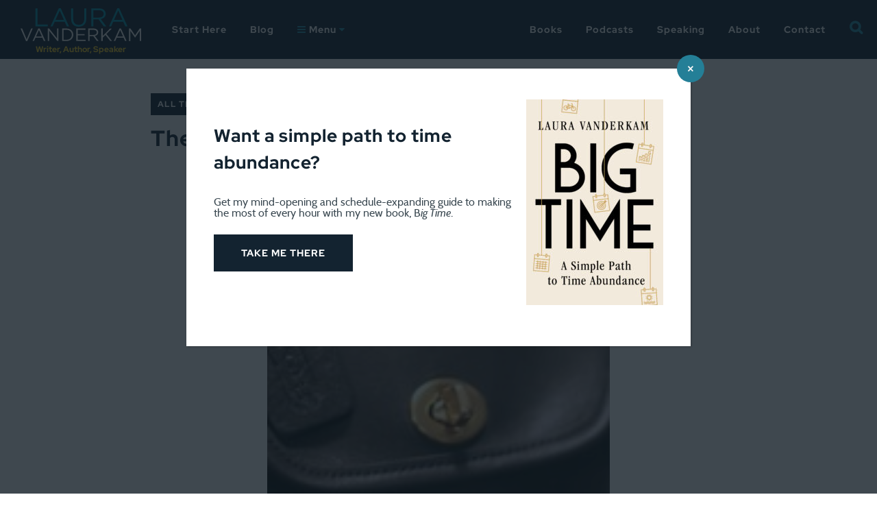

--- FILE ---
content_type: text/html; charset=UTF-8
request_url: https://lauravanderkam.com/2013/03/real-problem-women-money/
body_size: 29158
content:
<!DOCTYPE html>
<!--[if IE 8]>
<html class="ie ie8 lte-ie9" lang="en-US">
<![endif]-->
<!--[if IE 9]>
<html class="ie ie9" lang="en-US">
<![endif]-->
<!--[if !IE]><!-->
<html lang="en-US">
<!--<![endif]-->
<head>
	<meta charset="UTF-8">
<script type="text/javascript">
/* <![CDATA[ */
var gform;gform||(document.addEventListener("gform_main_scripts_loaded",function(){gform.scriptsLoaded=!0}),document.addEventListener("gform/theme/scripts_loaded",function(){gform.themeScriptsLoaded=!0}),window.addEventListener("DOMContentLoaded",function(){gform.domLoaded=!0}),gform={domLoaded:!1,scriptsLoaded:!1,themeScriptsLoaded:!1,isFormEditor:()=>"function"==typeof InitializeEditor,callIfLoaded:function(o){return!(!gform.domLoaded||!gform.scriptsLoaded||!gform.themeScriptsLoaded&&!gform.isFormEditor()||(gform.isFormEditor()&&console.warn("The use of gform.initializeOnLoaded() is deprecated in the form editor context and will be removed in Gravity Forms 3.1."),o(),0))},initializeOnLoaded:function(o){gform.callIfLoaded(o)||(document.addEventListener("gform_main_scripts_loaded",()=>{gform.scriptsLoaded=!0,gform.callIfLoaded(o)}),document.addEventListener("gform/theme/scripts_loaded",()=>{gform.themeScriptsLoaded=!0,gform.callIfLoaded(o)}),window.addEventListener("DOMContentLoaded",()=>{gform.domLoaded=!0,gform.callIfLoaded(o)}))},hooks:{action:{},filter:{}},addAction:function(o,r,e,t){gform.addHook("action",o,r,e,t)},addFilter:function(o,r,e,t){gform.addHook("filter",o,r,e,t)},doAction:function(o){gform.doHook("action",o,arguments)},applyFilters:function(o){return gform.doHook("filter",o,arguments)},removeAction:function(o,r){gform.removeHook("action",o,r)},removeFilter:function(o,r,e){gform.removeHook("filter",o,r,e)},addHook:function(o,r,e,t,n){null==gform.hooks[o][r]&&(gform.hooks[o][r]=[]);var d=gform.hooks[o][r];null==n&&(n=r+"_"+d.length),gform.hooks[o][r].push({tag:n,callable:e,priority:t=null==t?10:t})},doHook:function(r,o,e){var t;if(e=Array.prototype.slice.call(e,1),null!=gform.hooks[r][o]&&((o=gform.hooks[r][o]).sort(function(o,r){return o.priority-r.priority}),o.forEach(function(o){"function"!=typeof(t=o.callable)&&(t=window[t]),"action"==r?t.apply(null,e):e[0]=t.apply(null,e)})),"filter"==r)return e[0]},removeHook:function(o,r,t,n){var e;null!=gform.hooks[o][r]&&(e=(e=gform.hooks[o][r]).filter(function(o,r,e){return!!(null!=n&&n!=o.tag||null!=t&&t!=o.priority)}),gform.hooks[o][r]=e)}});
/* ]]> */
</script>

	<meta name="viewport" content="width=device-width, initial-scale=1">
	<title>The real problem with women and money - Laura Vanderkam</title>

  
	<link rel="profile" href="https://gmpg.org/xfn/11">
	<link rel="pingback" href="https://lauravanderkam.com/xmlrpc.php">

	<meta name='robots' content='index, follow, max-image-preview:large, max-snippet:-1, max-video-preview:-1' />

<!-- Google Tag Manager for WordPress by gtm4wp.com -->
<script data-cfasync="false" data-pagespeed-no-defer>
	var gtm4wp_datalayer_name = "dataLayer";
	var dataLayer = dataLayer || [];
</script>
<!-- End Google Tag Manager for WordPress by gtm4wp.com -->
	<!-- This site is optimized with the Yoast SEO plugin v26.7 - https://yoast.com/wordpress/plugins/seo/ -->
	<link rel="canonical" href="https://lauravanderkam.com/2013/03/real-problem-women-money/" />
	<meta property="og:locale" content="en_US" />
	<meta property="og:type" content="article" />
	<meta property="og:title" content="The real problem with women and money - Laura Vanderkam" />
	<meta property="og:description" content="Many personal finance books are aimed at women. It’s a logical brand extension if you get a bestselling title. Not only are women more willing than men to buy books that offer advice for improving one&#8217;s life, there’s also a widespread belief that women need more help in the monetary arena than men do. As [&hellip;]" />
	<meta property="og:url" content="https://lauravanderkam.com/2013/03/real-problem-women-money/" />
	<meta property="og:site_name" content="Laura Vanderkam" />
	<meta property="article:publisher" content="https://www.facebook.com/lauravanderkamauthor?ref=hl" />
	<meta property="article:published_time" content="2013-03-04T14:02:43+00:00" />
	<meta property="article:modified_time" content="2018-04-17T14:23:46+00:00" />
	<meta property="og:image" content="https://lauravanderkam.com/wp-content/uploads/2013/03/2880022137_d121d91939_m-150x150.jpg" />
	<meta property="og:image:width" content="150" />
	<meta property="og:image:height" content="150" />
	<meta property="og:image:type" content="image/jpeg" />
	<meta name="author" content="Laura Vanderkam" />
	<meta name="twitter:card" content="summary_large_image" />
	<meta name="twitter:creator" content="@lvanderkam" />
	<meta name="twitter:site" content="@lvanderkam" />
	<meta name="twitter:label1" content="Written by" />
	<meta name="twitter:data1" content="Laura Vanderkam" />
	<meta name="twitter:label2" content="Est. reading time" />
	<meta name="twitter:data2" content="4 minutes" />
	<!-- / Yoast SEO plugin. -->


<link rel='dns-prefetch' href='//stats.wp.com' />
<link rel="alternate" type="application/rss+xml" title="Laura Vanderkam &raquo; Feed" href="https://lauravanderkam.com/feed/" />
<link rel="alternate" type="application/rss+xml" title="Laura Vanderkam &raquo; Comments Feed" href="https://lauravanderkam.com/comments/feed/" />
<link rel="alternate" type="application/rss+xml" title="Laura Vanderkam &raquo; The real problem with women and money Comments Feed" href="https://lauravanderkam.com/2013/03/real-problem-women-money/feed/" />
<link rel="alternate" title="oEmbed (JSON)" type="application/json+oembed" href="https://lauravanderkam.com/wp-json/oembed/1.0/embed?url=https%3A%2F%2Flauravanderkam.com%2F2013%2F03%2Freal-problem-women-money%2F" />
<link rel="alternate" title="oEmbed (XML)" type="text/xml+oembed" href="https://lauravanderkam.com/wp-json/oembed/1.0/embed?url=https%3A%2F%2Flauravanderkam.com%2F2013%2F03%2Freal-problem-women-money%2F&#038;format=xml" />
<style id='wp-img-auto-sizes-contain-inline-css' type='text/css'>
img:is([sizes=auto i],[sizes^="auto," i]){contain-intrinsic-size:3000px 1500px}
/*# sourceURL=wp-img-auto-sizes-contain-inline-css */
</style>
<link rel='stylesheet' id='jetpack_related-posts-css' href='https://lauravanderkam.com/wp-content/plugins/jetpack/modules/related-posts/related-posts.css?ver=20240116' type='text/css' media='all' />
<style id='wp-block-library-inline-css' type='text/css'>
:root{--wp-block-synced-color:#7a00df;--wp-block-synced-color--rgb:122,0,223;--wp-bound-block-color:var(--wp-block-synced-color);--wp-editor-canvas-background:#ddd;--wp-admin-theme-color:#007cba;--wp-admin-theme-color--rgb:0,124,186;--wp-admin-theme-color-darker-10:#006ba1;--wp-admin-theme-color-darker-10--rgb:0,107,160.5;--wp-admin-theme-color-darker-20:#005a87;--wp-admin-theme-color-darker-20--rgb:0,90,135;--wp-admin-border-width-focus:2px}@media (min-resolution:192dpi){:root{--wp-admin-border-width-focus:1.5px}}.wp-element-button{cursor:pointer}:root .has-very-light-gray-background-color{background-color:#eee}:root .has-very-dark-gray-background-color{background-color:#313131}:root .has-very-light-gray-color{color:#eee}:root .has-very-dark-gray-color{color:#313131}:root .has-vivid-green-cyan-to-vivid-cyan-blue-gradient-background{background:linear-gradient(135deg,#00d084,#0693e3)}:root .has-purple-crush-gradient-background{background:linear-gradient(135deg,#34e2e4,#4721fb 50%,#ab1dfe)}:root .has-hazy-dawn-gradient-background{background:linear-gradient(135deg,#faaca8,#dad0ec)}:root .has-subdued-olive-gradient-background{background:linear-gradient(135deg,#fafae1,#67a671)}:root .has-atomic-cream-gradient-background{background:linear-gradient(135deg,#fdd79a,#004a59)}:root .has-nightshade-gradient-background{background:linear-gradient(135deg,#330968,#31cdcf)}:root .has-midnight-gradient-background{background:linear-gradient(135deg,#020381,#2874fc)}:root{--wp--preset--font-size--normal:16px;--wp--preset--font-size--huge:42px}.has-regular-font-size{font-size:1em}.has-larger-font-size{font-size:2.625em}.has-normal-font-size{font-size:var(--wp--preset--font-size--normal)}.has-huge-font-size{font-size:var(--wp--preset--font-size--huge)}.has-text-align-center{text-align:center}.has-text-align-left{text-align:left}.has-text-align-right{text-align:right}.has-fit-text{white-space:nowrap!important}#end-resizable-editor-section{display:none}.aligncenter{clear:both}.items-justified-left{justify-content:flex-start}.items-justified-center{justify-content:center}.items-justified-right{justify-content:flex-end}.items-justified-space-between{justify-content:space-between}.screen-reader-text{border:0;clip-path:inset(50%);height:1px;margin:-1px;overflow:hidden;padding:0;position:absolute;width:1px;word-wrap:normal!important}.screen-reader-text:focus{background-color:#ddd;clip-path:none;color:#444;display:block;font-size:1em;height:auto;left:5px;line-height:normal;padding:15px 23px 14px;text-decoration:none;top:5px;width:auto;z-index:100000}html :where(.has-border-color){border-style:solid}html :where([style*=border-top-color]){border-top-style:solid}html :where([style*=border-right-color]){border-right-style:solid}html :where([style*=border-bottom-color]){border-bottom-style:solid}html :where([style*=border-left-color]){border-left-style:solid}html :where([style*=border-width]){border-style:solid}html :where([style*=border-top-width]){border-top-style:solid}html :where([style*=border-right-width]){border-right-style:solid}html :where([style*=border-bottom-width]){border-bottom-style:solid}html :where([style*=border-left-width]){border-left-style:solid}html :where(img[class*=wp-image-]){height:auto;max-width:100%}:where(figure){margin:0 0 1em}html :where(.is-position-sticky){--wp-admin--admin-bar--position-offset:var(--wp-admin--admin-bar--height,0px)}@media screen and (max-width:600px){html :where(.is-position-sticky){--wp-admin--admin-bar--position-offset:0px}}

/*# sourceURL=wp-block-library-inline-css */
</style><style id='wp-block-social-links-inline-css' type='text/css'>
.wp-block-social-links{background:none;box-sizing:border-box;margin-left:0;padding-left:0;padding-right:0;text-indent:0}.wp-block-social-links .wp-social-link a,.wp-block-social-links .wp-social-link a:hover{border-bottom:0;box-shadow:none;text-decoration:none}.wp-block-social-links .wp-social-link svg{height:1em;width:1em}.wp-block-social-links .wp-social-link span:not(.screen-reader-text){font-size:.65em;margin-left:.5em;margin-right:.5em}.wp-block-social-links.has-small-icon-size{font-size:16px}.wp-block-social-links,.wp-block-social-links.has-normal-icon-size{font-size:24px}.wp-block-social-links.has-large-icon-size{font-size:36px}.wp-block-social-links.has-huge-icon-size{font-size:48px}.wp-block-social-links.aligncenter{display:flex;justify-content:center}.wp-block-social-links.alignright{justify-content:flex-end}.wp-block-social-link{border-radius:9999px;display:block}@media not (prefers-reduced-motion){.wp-block-social-link{transition:transform .1s ease}}.wp-block-social-link{height:auto}.wp-block-social-link a{align-items:center;display:flex;line-height:0}.wp-block-social-link:hover{transform:scale(1.1)}.wp-block-social-links .wp-block-social-link.wp-social-link{display:inline-block;margin:0;padding:0}.wp-block-social-links .wp-block-social-link.wp-social-link .wp-block-social-link-anchor,.wp-block-social-links .wp-block-social-link.wp-social-link .wp-block-social-link-anchor svg,.wp-block-social-links .wp-block-social-link.wp-social-link .wp-block-social-link-anchor:active,.wp-block-social-links .wp-block-social-link.wp-social-link .wp-block-social-link-anchor:hover,.wp-block-social-links .wp-block-social-link.wp-social-link .wp-block-social-link-anchor:visited{color:currentColor;fill:currentColor}:where(.wp-block-social-links:not(.is-style-logos-only)) .wp-social-link{background-color:#f0f0f0;color:#444}:where(.wp-block-social-links:not(.is-style-logos-only)) .wp-social-link-amazon{background-color:#f90;color:#fff}:where(.wp-block-social-links:not(.is-style-logos-only)) .wp-social-link-bandcamp{background-color:#1ea0c3;color:#fff}:where(.wp-block-social-links:not(.is-style-logos-only)) .wp-social-link-behance{background-color:#0757fe;color:#fff}:where(.wp-block-social-links:not(.is-style-logos-only)) .wp-social-link-bluesky{background-color:#0a7aff;color:#fff}:where(.wp-block-social-links:not(.is-style-logos-only)) .wp-social-link-codepen{background-color:#1e1f26;color:#fff}:where(.wp-block-social-links:not(.is-style-logos-only)) .wp-social-link-deviantart{background-color:#02e49b;color:#fff}:where(.wp-block-social-links:not(.is-style-logos-only)) .wp-social-link-discord{background-color:#5865f2;color:#fff}:where(.wp-block-social-links:not(.is-style-logos-only)) .wp-social-link-dribbble{background-color:#e94c89;color:#fff}:where(.wp-block-social-links:not(.is-style-logos-only)) .wp-social-link-dropbox{background-color:#4280ff;color:#fff}:where(.wp-block-social-links:not(.is-style-logos-only)) .wp-social-link-etsy{background-color:#f45800;color:#fff}:where(.wp-block-social-links:not(.is-style-logos-only)) .wp-social-link-facebook{background-color:#0866ff;color:#fff}:where(.wp-block-social-links:not(.is-style-logos-only)) .wp-social-link-fivehundredpx{background-color:#000;color:#fff}:where(.wp-block-social-links:not(.is-style-logos-only)) .wp-social-link-flickr{background-color:#0461dd;color:#fff}:where(.wp-block-social-links:not(.is-style-logos-only)) .wp-social-link-foursquare{background-color:#e65678;color:#fff}:where(.wp-block-social-links:not(.is-style-logos-only)) .wp-social-link-github{background-color:#24292d;color:#fff}:where(.wp-block-social-links:not(.is-style-logos-only)) .wp-social-link-goodreads{background-color:#eceadd;color:#382110}:where(.wp-block-social-links:not(.is-style-logos-only)) .wp-social-link-google{background-color:#ea4434;color:#fff}:where(.wp-block-social-links:not(.is-style-logos-only)) .wp-social-link-gravatar{background-color:#1d4fc4;color:#fff}:where(.wp-block-social-links:not(.is-style-logos-only)) .wp-social-link-instagram{background-color:#f00075;color:#fff}:where(.wp-block-social-links:not(.is-style-logos-only)) .wp-social-link-lastfm{background-color:#e21b24;color:#fff}:where(.wp-block-social-links:not(.is-style-logos-only)) .wp-social-link-linkedin{background-color:#0d66c2;color:#fff}:where(.wp-block-social-links:not(.is-style-logos-only)) .wp-social-link-mastodon{background-color:#3288d4;color:#fff}:where(.wp-block-social-links:not(.is-style-logos-only)) .wp-social-link-medium{background-color:#000;color:#fff}:where(.wp-block-social-links:not(.is-style-logos-only)) .wp-social-link-meetup{background-color:#f6405f;color:#fff}:where(.wp-block-social-links:not(.is-style-logos-only)) .wp-social-link-patreon{background-color:#000;color:#fff}:where(.wp-block-social-links:not(.is-style-logos-only)) .wp-social-link-pinterest{background-color:#e60122;color:#fff}:where(.wp-block-social-links:not(.is-style-logos-only)) .wp-social-link-pocket{background-color:#ef4155;color:#fff}:where(.wp-block-social-links:not(.is-style-logos-only)) .wp-social-link-reddit{background-color:#ff4500;color:#fff}:where(.wp-block-social-links:not(.is-style-logos-only)) .wp-social-link-skype{background-color:#0478d7;color:#fff}:where(.wp-block-social-links:not(.is-style-logos-only)) .wp-social-link-snapchat{background-color:#fefc00;color:#fff;stroke:#000}:where(.wp-block-social-links:not(.is-style-logos-only)) .wp-social-link-soundcloud{background-color:#ff5600;color:#fff}:where(.wp-block-social-links:not(.is-style-logos-only)) .wp-social-link-spotify{background-color:#1bd760;color:#fff}:where(.wp-block-social-links:not(.is-style-logos-only)) .wp-social-link-telegram{background-color:#2aabee;color:#fff}:where(.wp-block-social-links:not(.is-style-logos-only)) .wp-social-link-threads{background-color:#000;color:#fff}:where(.wp-block-social-links:not(.is-style-logos-only)) .wp-social-link-tiktok{background-color:#000;color:#fff}:where(.wp-block-social-links:not(.is-style-logos-only)) .wp-social-link-tumblr{background-color:#011835;color:#fff}:where(.wp-block-social-links:not(.is-style-logos-only)) .wp-social-link-twitch{background-color:#6440a4;color:#fff}:where(.wp-block-social-links:not(.is-style-logos-only)) .wp-social-link-twitter{background-color:#1da1f2;color:#fff}:where(.wp-block-social-links:not(.is-style-logos-only)) .wp-social-link-vimeo{background-color:#1eb7ea;color:#fff}:where(.wp-block-social-links:not(.is-style-logos-only)) .wp-social-link-vk{background-color:#4680c2;color:#fff}:where(.wp-block-social-links:not(.is-style-logos-only)) .wp-social-link-wordpress{background-color:#3499cd;color:#fff}:where(.wp-block-social-links:not(.is-style-logos-only)) .wp-social-link-whatsapp{background-color:#25d366;color:#fff}:where(.wp-block-social-links:not(.is-style-logos-only)) .wp-social-link-x{background-color:#000;color:#fff}:where(.wp-block-social-links:not(.is-style-logos-only)) .wp-social-link-yelp{background-color:#d32422;color:#fff}:where(.wp-block-social-links:not(.is-style-logos-only)) .wp-social-link-youtube{background-color:red;color:#fff}:where(.wp-block-social-links.is-style-logos-only) .wp-social-link{background:none}:where(.wp-block-social-links.is-style-logos-only) .wp-social-link svg{height:1.25em;width:1.25em}:where(.wp-block-social-links.is-style-logos-only) .wp-social-link-amazon{color:#f90}:where(.wp-block-social-links.is-style-logos-only) .wp-social-link-bandcamp{color:#1ea0c3}:where(.wp-block-social-links.is-style-logos-only) .wp-social-link-behance{color:#0757fe}:where(.wp-block-social-links.is-style-logos-only) .wp-social-link-bluesky{color:#0a7aff}:where(.wp-block-social-links.is-style-logos-only) .wp-social-link-codepen{color:#1e1f26}:where(.wp-block-social-links.is-style-logos-only) .wp-social-link-deviantart{color:#02e49b}:where(.wp-block-social-links.is-style-logos-only) .wp-social-link-discord{color:#5865f2}:where(.wp-block-social-links.is-style-logos-only) .wp-social-link-dribbble{color:#e94c89}:where(.wp-block-social-links.is-style-logos-only) .wp-social-link-dropbox{color:#4280ff}:where(.wp-block-social-links.is-style-logos-only) .wp-social-link-etsy{color:#f45800}:where(.wp-block-social-links.is-style-logos-only) .wp-social-link-facebook{color:#0866ff}:where(.wp-block-social-links.is-style-logos-only) .wp-social-link-fivehundredpx{color:#000}:where(.wp-block-social-links.is-style-logos-only) .wp-social-link-flickr{color:#0461dd}:where(.wp-block-social-links.is-style-logos-only) .wp-social-link-foursquare{color:#e65678}:where(.wp-block-social-links.is-style-logos-only) .wp-social-link-github{color:#24292d}:where(.wp-block-social-links.is-style-logos-only) .wp-social-link-goodreads{color:#382110}:where(.wp-block-social-links.is-style-logos-only) .wp-social-link-google{color:#ea4434}:where(.wp-block-social-links.is-style-logos-only) .wp-social-link-gravatar{color:#1d4fc4}:where(.wp-block-social-links.is-style-logos-only) .wp-social-link-instagram{color:#f00075}:where(.wp-block-social-links.is-style-logos-only) .wp-social-link-lastfm{color:#e21b24}:where(.wp-block-social-links.is-style-logos-only) .wp-social-link-linkedin{color:#0d66c2}:where(.wp-block-social-links.is-style-logos-only) .wp-social-link-mastodon{color:#3288d4}:where(.wp-block-social-links.is-style-logos-only) .wp-social-link-medium{color:#000}:where(.wp-block-social-links.is-style-logos-only) .wp-social-link-meetup{color:#f6405f}:where(.wp-block-social-links.is-style-logos-only) .wp-social-link-patreon{color:#000}:where(.wp-block-social-links.is-style-logos-only) .wp-social-link-pinterest{color:#e60122}:where(.wp-block-social-links.is-style-logos-only) .wp-social-link-pocket{color:#ef4155}:where(.wp-block-social-links.is-style-logos-only) .wp-social-link-reddit{color:#ff4500}:where(.wp-block-social-links.is-style-logos-only) .wp-social-link-skype{color:#0478d7}:where(.wp-block-social-links.is-style-logos-only) .wp-social-link-snapchat{color:#fff;stroke:#000}:where(.wp-block-social-links.is-style-logos-only) .wp-social-link-soundcloud{color:#ff5600}:where(.wp-block-social-links.is-style-logos-only) .wp-social-link-spotify{color:#1bd760}:where(.wp-block-social-links.is-style-logos-only) .wp-social-link-telegram{color:#2aabee}:where(.wp-block-social-links.is-style-logos-only) .wp-social-link-threads{color:#000}:where(.wp-block-social-links.is-style-logos-only) .wp-social-link-tiktok{color:#000}:where(.wp-block-social-links.is-style-logos-only) .wp-social-link-tumblr{color:#011835}:where(.wp-block-social-links.is-style-logos-only) .wp-social-link-twitch{color:#6440a4}:where(.wp-block-social-links.is-style-logos-only) .wp-social-link-twitter{color:#1da1f2}:where(.wp-block-social-links.is-style-logos-only) .wp-social-link-vimeo{color:#1eb7ea}:where(.wp-block-social-links.is-style-logos-only) .wp-social-link-vk{color:#4680c2}:where(.wp-block-social-links.is-style-logos-only) .wp-social-link-whatsapp{color:#25d366}:where(.wp-block-social-links.is-style-logos-only) .wp-social-link-wordpress{color:#3499cd}:where(.wp-block-social-links.is-style-logos-only) .wp-social-link-x{color:#000}:where(.wp-block-social-links.is-style-logos-only) .wp-social-link-yelp{color:#d32422}:where(.wp-block-social-links.is-style-logos-only) .wp-social-link-youtube{color:red}.wp-block-social-links.is-style-pill-shape .wp-social-link{width:auto}:root :where(.wp-block-social-links .wp-social-link a){padding:.25em}:root :where(.wp-block-social-links.is-style-logos-only .wp-social-link a){padding:0}:root :where(.wp-block-social-links.is-style-pill-shape .wp-social-link a){padding-left:.6666666667em;padding-right:.6666666667em}.wp-block-social-links:not(.has-icon-color):not(.has-icon-background-color) .wp-social-link-snapchat .wp-block-social-link-label{color:#000}
/*# sourceURL=https://lauravanderkam.com/wp-includes/blocks/social-links/style.min.css */
</style>
<style id='global-styles-inline-css' type='text/css'>
:root{--wp--preset--aspect-ratio--square: 1;--wp--preset--aspect-ratio--4-3: 4/3;--wp--preset--aspect-ratio--3-4: 3/4;--wp--preset--aspect-ratio--3-2: 3/2;--wp--preset--aspect-ratio--2-3: 2/3;--wp--preset--aspect-ratio--16-9: 16/9;--wp--preset--aspect-ratio--9-16: 9/16;--wp--preset--color--black: #000000;--wp--preset--color--cyan-bluish-gray: #abb8c3;--wp--preset--color--white: #ffffff;--wp--preset--color--pale-pink: #f78da7;--wp--preset--color--vivid-red: #cf2e2e;--wp--preset--color--luminous-vivid-orange: #ff6900;--wp--preset--color--luminous-vivid-amber: #fcb900;--wp--preset--color--light-green-cyan: #7bdcb5;--wp--preset--color--vivid-green-cyan: #00d084;--wp--preset--color--pale-cyan-blue: #8ed1fc;--wp--preset--color--vivid-cyan-blue: #0693e3;--wp--preset--color--vivid-purple: #9b51e0;--wp--preset--gradient--vivid-cyan-blue-to-vivid-purple: linear-gradient(135deg,rgb(6,147,227) 0%,rgb(155,81,224) 100%);--wp--preset--gradient--light-green-cyan-to-vivid-green-cyan: linear-gradient(135deg,rgb(122,220,180) 0%,rgb(0,208,130) 100%);--wp--preset--gradient--luminous-vivid-amber-to-luminous-vivid-orange: linear-gradient(135deg,rgb(252,185,0) 0%,rgb(255,105,0) 100%);--wp--preset--gradient--luminous-vivid-orange-to-vivid-red: linear-gradient(135deg,rgb(255,105,0) 0%,rgb(207,46,46) 100%);--wp--preset--gradient--very-light-gray-to-cyan-bluish-gray: linear-gradient(135deg,rgb(238,238,238) 0%,rgb(169,184,195) 100%);--wp--preset--gradient--cool-to-warm-spectrum: linear-gradient(135deg,rgb(74,234,220) 0%,rgb(151,120,209) 20%,rgb(207,42,186) 40%,rgb(238,44,130) 60%,rgb(251,105,98) 80%,rgb(254,248,76) 100%);--wp--preset--gradient--blush-light-purple: linear-gradient(135deg,rgb(255,206,236) 0%,rgb(152,150,240) 100%);--wp--preset--gradient--blush-bordeaux: linear-gradient(135deg,rgb(254,205,165) 0%,rgb(254,45,45) 50%,rgb(107,0,62) 100%);--wp--preset--gradient--luminous-dusk: linear-gradient(135deg,rgb(255,203,112) 0%,rgb(199,81,192) 50%,rgb(65,88,208) 100%);--wp--preset--gradient--pale-ocean: linear-gradient(135deg,rgb(255,245,203) 0%,rgb(182,227,212) 50%,rgb(51,167,181) 100%);--wp--preset--gradient--electric-grass: linear-gradient(135deg,rgb(202,248,128) 0%,rgb(113,206,126) 100%);--wp--preset--gradient--midnight: linear-gradient(135deg,rgb(2,3,129) 0%,rgb(40,116,252) 100%);--wp--preset--font-size--small: 13px;--wp--preset--font-size--medium: 20px;--wp--preset--font-size--large: 36px;--wp--preset--font-size--x-large: 42px;--wp--preset--spacing--20: 0.44rem;--wp--preset--spacing--30: 0.67rem;--wp--preset--spacing--40: 1rem;--wp--preset--spacing--50: 1.5rem;--wp--preset--spacing--60: 2.25rem;--wp--preset--spacing--70: 3.38rem;--wp--preset--spacing--80: 5.06rem;--wp--preset--shadow--natural: 6px 6px 9px rgba(0, 0, 0, 0.2);--wp--preset--shadow--deep: 12px 12px 50px rgba(0, 0, 0, 0.4);--wp--preset--shadow--sharp: 6px 6px 0px rgba(0, 0, 0, 0.2);--wp--preset--shadow--outlined: 6px 6px 0px -3px rgb(255, 255, 255), 6px 6px rgb(0, 0, 0);--wp--preset--shadow--crisp: 6px 6px 0px rgb(0, 0, 0);}:where(.is-layout-flex){gap: 0.5em;}:where(.is-layout-grid){gap: 0.5em;}body .is-layout-flex{display: flex;}.is-layout-flex{flex-wrap: wrap;align-items: center;}.is-layout-flex > :is(*, div){margin: 0;}body .is-layout-grid{display: grid;}.is-layout-grid > :is(*, div){margin: 0;}:where(.wp-block-columns.is-layout-flex){gap: 2em;}:where(.wp-block-columns.is-layout-grid){gap: 2em;}:where(.wp-block-post-template.is-layout-flex){gap: 1.25em;}:where(.wp-block-post-template.is-layout-grid){gap: 1.25em;}.has-black-color{color: var(--wp--preset--color--black) !important;}.has-cyan-bluish-gray-color{color: var(--wp--preset--color--cyan-bluish-gray) !important;}.has-white-color{color: var(--wp--preset--color--white) !important;}.has-pale-pink-color{color: var(--wp--preset--color--pale-pink) !important;}.has-vivid-red-color{color: var(--wp--preset--color--vivid-red) !important;}.has-luminous-vivid-orange-color{color: var(--wp--preset--color--luminous-vivid-orange) !important;}.has-luminous-vivid-amber-color{color: var(--wp--preset--color--luminous-vivid-amber) !important;}.has-light-green-cyan-color{color: var(--wp--preset--color--light-green-cyan) !important;}.has-vivid-green-cyan-color{color: var(--wp--preset--color--vivid-green-cyan) !important;}.has-pale-cyan-blue-color{color: var(--wp--preset--color--pale-cyan-blue) !important;}.has-vivid-cyan-blue-color{color: var(--wp--preset--color--vivid-cyan-blue) !important;}.has-vivid-purple-color{color: var(--wp--preset--color--vivid-purple) !important;}.has-black-background-color{background-color: var(--wp--preset--color--black) !important;}.has-cyan-bluish-gray-background-color{background-color: var(--wp--preset--color--cyan-bluish-gray) !important;}.has-white-background-color{background-color: var(--wp--preset--color--white) !important;}.has-pale-pink-background-color{background-color: var(--wp--preset--color--pale-pink) !important;}.has-vivid-red-background-color{background-color: var(--wp--preset--color--vivid-red) !important;}.has-luminous-vivid-orange-background-color{background-color: var(--wp--preset--color--luminous-vivid-orange) !important;}.has-luminous-vivid-amber-background-color{background-color: var(--wp--preset--color--luminous-vivid-amber) !important;}.has-light-green-cyan-background-color{background-color: var(--wp--preset--color--light-green-cyan) !important;}.has-vivid-green-cyan-background-color{background-color: var(--wp--preset--color--vivid-green-cyan) !important;}.has-pale-cyan-blue-background-color{background-color: var(--wp--preset--color--pale-cyan-blue) !important;}.has-vivid-cyan-blue-background-color{background-color: var(--wp--preset--color--vivid-cyan-blue) !important;}.has-vivid-purple-background-color{background-color: var(--wp--preset--color--vivid-purple) !important;}.has-black-border-color{border-color: var(--wp--preset--color--black) !important;}.has-cyan-bluish-gray-border-color{border-color: var(--wp--preset--color--cyan-bluish-gray) !important;}.has-white-border-color{border-color: var(--wp--preset--color--white) !important;}.has-pale-pink-border-color{border-color: var(--wp--preset--color--pale-pink) !important;}.has-vivid-red-border-color{border-color: var(--wp--preset--color--vivid-red) !important;}.has-luminous-vivid-orange-border-color{border-color: var(--wp--preset--color--luminous-vivid-orange) !important;}.has-luminous-vivid-amber-border-color{border-color: var(--wp--preset--color--luminous-vivid-amber) !important;}.has-light-green-cyan-border-color{border-color: var(--wp--preset--color--light-green-cyan) !important;}.has-vivid-green-cyan-border-color{border-color: var(--wp--preset--color--vivid-green-cyan) !important;}.has-pale-cyan-blue-border-color{border-color: var(--wp--preset--color--pale-cyan-blue) !important;}.has-vivid-cyan-blue-border-color{border-color: var(--wp--preset--color--vivid-cyan-blue) !important;}.has-vivid-purple-border-color{border-color: var(--wp--preset--color--vivid-purple) !important;}.has-vivid-cyan-blue-to-vivid-purple-gradient-background{background: var(--wp--preset--gradient--vivid-cyan-blue-to-vivid-purple) !important;}.has-light-green-cyan-to-vivid-green-cyan-gradient-background{background: var(--wp--preset--gradient--light-green-cyan-to-vivid-green-cyan) !important;}.has-luminous-vivid-amber-to-luminous-vivid-orange-gradient-background{background: var(--wp--preset--gradient--luminous-vivid-amber-to-luminous-vivid-orange) !important;}.has-luminous-vivid-orange-to-vivid-red-gradient-background{background: var(--wp--preset--gradient--luminous-vivid-orange-to-vivid-red) !important;}.has-very-light-gray-to-cyan-bluish-gray-gradient-background{background: var(--wp--preset--gradient--very-light-gray-to-cyan-bluish-gray) !important;}.has-cool-to-warm-spectrum-gradient-background{background: var(--wp--preset--gradient--cool-to-warm-spectrum) !important;}.has-blush-light-purple-gradient-background{background: var(--wp--preset--gradient--blush-light-purple) !important;}.has-blush-bordeaux-gradient-background{background: var(--wp--preset--gradient--blush-bordeaux) !important;}.has-luminous-dusk-gradient-background{background: var(--wp--preset--gradient--luminous-dusk) !important;}.has-pale-ocean-gradient-background{background: var(--wp--preset--gradient--pale-ocean) !important;}.has-electric-grass-gradient-background{background: var(--wp--preset--gradient--electric-grass) !important;}.has-midnight-gradient-background{background: var(--wp--preset--gradient--midnight) !important;}.has-small-font-size{font-size: var(--wp--preset--font-size--small) !important;}.has-medium-font-size{font-size: var(--wp--preset--font-size--medium) !important;}.has-large-font-size{font-size: var(--wp--preset--font-size--large) !important;}.has-x-large-font-size{font-size: var(--wp--preset--font-size--x-large) !important;}
/*# sourceURL=global-styles-inline-css */
</style>

<style id='classic-theme-styles-inline-css' type='text/css'>
/*! This file is auto-generated */
.wp-block-button__link{color:#fff;background-color:#32373c;border-radius:9999px;box-shadow:none;text-decoration:none;padding:calc(.667em + 2px) calc(1.333em + 2px);font-size:1.125em}.wp-block-file__button{background:#32373c;color:#fff;text-decoration:none}
/*# sourceURL=/wp-includes/css/classic-themes.min.css */
</style>
<link rel='stylesheet' id='wp-components-css' href='https://lauravanderkam.com/wp-includes/css/dist/components/style.min.css?ver=6.9' type='text/css' media='all' />
<link rel='stylesheet' id='wp-preferences-css' href='https://lauravanderkam.com/wp-includes/css/dist/preferences/style.min.css?ver=6.9' type='text/css' media='all' />
<link rel='stylesheet' id='wp-block-editor-css' href='https://lauravanderkam.com/wp-includes/css/dist/block-editor/style.min.css?ver=6.9' type='text/css' media='all' />
<link rel='stylesheet' id='popup-maker-block-library-style-css' href='https://lauravanderkam.com/wp-content/plugins/popup-maker/dist/packages/block-library-style.css?ver=dbea705cfafe089d65f1' type='text/css' media='all' />
<link rel='stylesheet' id='jld-bootstrap-css' href='https://lauravanderkam.com/wp-content/themes/jld/bower_components/bootstrap/dist/css/bootstrap.css?ver=3.3.6' type='text/css' media='all' />
<link rel='stylesheet' id='jld-font-awesome-css' href='https://lauravanderkam.com/wp-content/themes/jld/bower_components/font-awesome/css/font-awesome.min.css?ver=4.6.3' type='text/css' media='all' />
<link rel='stylesheet' id='jld-style-css' href='https://lauravanderkam.com/wp-content/themes/jld/style.css?ver=6.9' type='text/css' media='all' />
<link rel='stylesheet' id='popup-maker-site-css' href='//lauravanderkam.com/wp-content/uploads/pum/pum-site-styles.css?generated=1767992658&#038;ver=1.21.5' type='text/css' media='all' />
<link rel='stylesheet' id='sharedaddy-css' href='https://lauravanderkam.com/wp-content/plugins/jetpack/modules/sharedaddy/sharing.css?ver=15.4' type='text/css' media='all' />
<link rel='stylesheet' id='social-logos-css' href='https://lauravanderkam.com/wp-content/plugins/jetpack/_inc/social-logos/social-logos.min.css?ver=15.4' type='text/css' media='all' />
<script type="text/javascript" id="jetpack_related-posts-js-extra">
/* <![CDATA[ */
var related_posts_js_options = {"post_heading":"h4"};
//# sourceURL=jetpack_related-posts-js-extra
/* ]]> */
</script>
<script type="text/javascript" src="https://lauravanderkam.com/wp-content/plugins/jetpack/_inc/build/related-posts/related-posts.min.js?ver=20240116" id="jetpack_related-posts-js"></script>
<script type="text/javascript" src="https://lauravanderkam.com/wp-includes/js/jquery/jquery.min.js?ver=3.7.1" id="jquery-core-js"></script>
<script type="text/javascript" src="https://lauravanderkam.com/wp-includes/js/jquery/jquery-migrate.min.js?ver=3.4.1" id="jquery-migrate-js"></script>
<link rel="https://api.w.org/" href="https://lauravanderkam.com/wp-json/" /><link rel="alternate" title="JSON" type="application/json" href="https://lauravanderkam.com/wp-json/wp/v2/posts/3247" /><link rel='shortlink' href='https://lauravanderkam.com/?p=3247' />
<!-- Global site tag (gtag.js) - Google Analytics -->
<script async src="https://www.googletagmanager.com/gtag/js?id=UA-28158375-1"></script>
<script>
  window.dataLayer = window.dataLayer || [];
  function gtag(){dataLayer.push(arguments);}
  gtag('js', new Date());

  gtag('config', 'UA-28158375-1');
</script>

<!-- This site is optimized with the Schema plugin v1.7.9.6 - https://schema.press -->
<script type="application/ld+json">{"@context":"https:\/\/schema.org\/","@type":"BlogPosting","mainEntityOfPage":{"@type":"WebPage","@id":"https:\/\/lauravanderkam.com\/2013\/03\/real-problem-women-money\/"},"url":"https:\/\/lauravanderkam.com\/2013\/03\/real-problem-women-money\/","headline":"The real problem with women and money","datePublished":"2013-03-04T14:02:43+00:00","dateModified":"2018-04-17T14:23:46+00:00","publisher":{"@type":"Organization","@id":"https:\/\/lauravanderkam.com\/#organization","name":"Laura Vanderkam","logo":{"@type":"ImageObject","url":"https:\/\/lauravanderkam.com\/wp-content\/uploads\/2019\/01\/lauravanderkam.jpg","width":600,"height":60}},"image":{"@type":"ImageObject","url":"https:\/\/lauravanderkam.com\/wp-content\/uploads\/2013\/03\/2880022137_d121d91939_m-150x150.jpg","width":696,"height":150},"articleSection":"All the Money - the book","description":"Many personal finance books are aimed at women. It’s a logical brand extension if you get a bestselling title. Not only are women more willing than men to buy books that offer advice for improving one's life, there’s also a widespread belief that women need more help in the","author":{"@type":"Person","name":"Laura Vanderkam","url":"https:\/\/lauravanderkam.com\/author\/lauravanderkam\/","image":{"@type":"ImageObject","url":"https:\/\/secure.gravatar.com\/avatar\/cc0992e157b931d86b07796f633ea0ef800dd61e5ba25732b7ef82a184e57e60?s=96&d=blank&r=g","height":96,"width":96}}}</script>

	<style>img#wpstats{display:none}</style>
		
<!-- Google Tag Manager for WordPress by gtm4wp.com -->
<!-- GTM Container placement set to footer -->
<script data-cfasync="false" data-pagespeed-no-defer>
	var dataLayer_content = {"pagePostType":"post","pagePostType2":"single-post","pageCategory":["all-the-money-the-book","money","woman","work-2"],"pagePostAuthor":"Laura Vanderkam"};
	dataLayer.push( dataLayer_content );
</script>
<script data-cfasync="false" data-pagespeed-no-defer>
(function(w,d,s,l,i){w[l]=w[l]||[];w[l].push({'gtm.start':
new Date().getTime(),event:'gtm.js'});var f=d.getElementsByTagName(s)[0],
j=d.createElement(s),dl=l!='dataLayer'?'&l='+l:'';j.async=true;j.src=
'//www.googletagmanager.com/gtm.js?id='+i+dl;f.parentNode.insertBefore(j,f);
})(window,document,'script','dataLayer','GTM-W9XB4QX');
</script>
<!-- End Google Tag Manager for WordPress by gtm4wp.com --><link rel="icon" href="https://lauravanderkam.com/wp-content/uploads/2018/02/cropped-site-icon-2-32x32.png" sizes="32x32" />
<link rel="icon" href="https://lauravanderkam.com/wp-content/uploads/2018/02/cropped-site-icon-2-192x192.png" sizes="192x192" />
<link rel="apple-touch-icon" href="https://lauravanderkam.com/wp-content/uploads/2018/02/cropped-site-icon-2-180x180.png" />
<meta name="msapplication-TileImage" content="https://lauravanderkam.com/wp-content/uploads/2018/02/cropped-site-icon-2-270x270.png" />
		<style type="text/css" id="wp-custom-css">
			blockquote em {
	font-style: normal;
}		</style>
		
	<!--[if lt IE 9]>
  <script src="https://lauravanderkam.com/wp-content/themes/jld/inc/js/html5.js"></script>
  <![endif]-->

<link rel='stylesheet' id='gforms_reset_css-css' href='https://lauravanderkam.com/wp-content/plugins/gravityforms/legacy/css/formreset.min.css?ver=2.9.25' type='text/css' media='all' />
<link rel='stylesheet' id='gforms_formsmain_css-css' href='https://lauravanderkam.com/wp-content/plugins/gravityforms/legacy/css/formsmain.min.css?ver=2.9.25' type='text/css' media='all' />
<link rel='stylesheet' id='gforms_ready_class_css-css' href='https://lauravanderkam.com/wp-content/plugins/gravityforms/legacy/css/readyclass.min.css?ver=2.9.25' type='text/css' media='all' />
<link rel='stylesheet' id='gforms_browsers_css-css' href='https://lauravanderkam.com/wp-content/plugins/gravityforms/legacy/css/browsers.min.css?ver=2.9.25' type='text/css' media='all' />
</head>

<body id="real-problem-women-money" class="wp-singular post-template-default single single-post postid-3247 single-format-standard wp-theme-jld non-logged-in no-avatars">
	<div id="top"></div>
	<div id="page" class="hfeed site">
		<header id="masthead" class="site-header clearfix" role="banner">
			<div class="container">
				<a class="home-link" href="https://lauravanderkam.com/" title="Laura Vanderkam" rel="home">
					<h2 class="site-title">
						<svg xmlns="http://www.w3.org/2000/svg" viewBox="0 0 176.21 48.55"><title>Laura Vanderkam</title><path d="M21.87.19h3V24.07h15v2.78h-18Z" fill="#0198b0"/><path d="M55.87,0h2.82L70.84,26.85H67.6l-3.12-7H50L46.8,26.85H43.72Zm7.42,17.1-6-13.6L51.15,17.1Z" fill="#0198b0"/><path d="M73.92,15.69V.19h3V15.5c0,5.75,3,9,8.15,9,4.91,0,8-3,8-8.8V.19h3V15.46c0,7.77-4.45,11.81-11.12,11.81S73.92,23.23,73.92,15.69Z" fill="#0198b0"/><path d="M103.37.19h11.46a10.5,10.5,0,0,1,7.58,2.67,7.37,7.37,0,0,1,2.06,5.25v.08c0,4.42-3,7-7.24,7.77l8.19,10.89h-3.7L114,16.49h-7.61V26.85h-3Zm11.19,13.6c4,0,6.86-2.06,6.86-5.49V8.23C121.42,5,118.91,3,114.6,3h-8.22V13.79Z" fill="#0198b0"/><path d="M141.36,0h2.82l12.15,26.85H153.1l-3.13-7H135.46l-3.16,7.05h-3.08Zm7.43,17.1-6-13.6-6.1,13.6Z" fill="#0198b0"/><path d="M0,29.91H2.33L8.91,45.85l6.61-15.94h2.25l-8,18.64H8Z" fill="#f7f7f7"/><path d="M25.93,29.78h2l8.43,18.64H34.08l-2.17-4.89H21.83l-2.19,4.89H17.5Zm5.16,11.87-4.21-9.44-4.23,9.44Z" fill="#f7f7f7"/><path d="M39.79,29.91h2L53.41,44.74V29.91h2V48.42H53.78l-12-15.18V48.42h-2Z" fill="#f7f7f7"/><path d="M60.81,29.91h6.42c5.82,0,9.84,4,9.84,9.2v0c0,5.21-4,9.26-9.84,9.26H60.81Zm6.42,16.58c4.68,0,7.67-3.17,7.67-7.27v-.06c0-4.09-3-7.32-7.67-7.32H62.9V46.49Z" fill="#f7f7f7"/><path d="M81.45,29.91H94.83v1.9H83.54v6.32h10.1V40H83.54v6.48H95v1.9H81.45Z" fill="#f7f7f7"/><path d="M98.83,29.91h8a7.31,7.31,0,0,1,5.26,1.85,5.12,5.12,0,0,1,1.43,3.65v.05c0,3.07-2.12,4.87-5,5.4l5.68,7.56h-2.56l-5.37-7.19h-5.29v7.19H98.83Zm7.77,9.44c2.78,0,4.76-1.43,4.76-3.81v0c0-2.28-1.74-3.65-4.73-3.65h-5.71v7.51Z" fill="#f7f7f7"/><path d="M118,29.91h2.09V41l10.63-11h2.7L125.45,38l8.27,10.42H131.1l-7.11-9-3.94,4v5H118Z" fill="#f7f7f7"/><path d="M144.64,29.78h2L155,48.42h-2.25l-2.16-4.89H140.54l-2.19,4.89H136.2Zm5.16,11.87-4.21-9.44-4.23,9.44Z" fill="#f7f7f7"/><path d="M158.5,29.91h2.11L167.35,40l6.75-10.1h2.11V48.42h-2.09v-15l-6.74,9.91h-.1l-6.75-9.89v15h-2Z" fill="#f7f7f7"/></svg>						
						<span>Laura Vanderkam</span>
						<span class="site-description">Writer, Author, Speaker</span>
					</h2>
				</a>
	
				<div id="navbar" class="navbar">
					
					<nav id="site-navigation" class="navigation main-navigation" role="navigation">
						<button id="lines-button" class="lines-button x menu-toggle" type="button" role="button" aria-label="Toggle Navigation">
						  <span class="lines"></span>
						</button>
						<a class="screen-reader-text skip-link" href="#content" title="Skip to content">Skip to content</a>
							<div class="nav-wrapper">	
								<div class="menu-left-container"><ul id="menu-left" class="nav-menu"><li id="menu-item-30" class="menu-item menu-item-type-post_type menu-item-object-page menu-item-30"><a href="https://lauravanderkam.com/start-here/">Start Here</a></li>
<li id="menu-item-23" class="menu-item menu-item-type-post_type menu-item-object-page current_page_parent menu-item-23"><a href="https://lauravanderkam.com/blog/">Blog</a></li>
<li id="menu-item-31" class="move-on-mobile menu-item menu-item-type-custom menu-item-object-custom menu-item-has-children menu-item-31"><a href="#"><i class="fa fa-bars"></i> Menu <i class="fa fa-caret-down"></i></a>
<ul class="sub-menu">
	<li id="menu-item-27" class="menu-item menu-item-type-post_type menu-item-object-page menu-item-27"><a href="https://lauravanderkam.com/media/">Media</a></li>
	<li id="menu-item-16304" class="menu-item menu-item-type-taxonomy menu-item-object-category menu-item-16304"><a href="https://lauravanderkam.com/category/writing/">Writing</a></li>
	<li id="menu-item-16303" class="menu-item menu-item-type-taxonomy menu-item-object-category menu-item-16303"><a href="https://lauravanderkam.com/category/book-reviews-reading/">Reading</a></li>
</ul>
</li>
</ul></div>								<div class="menu-right-container"><ul id="menu-right" class="nav-menu"><li id="menu-item-18638" class="menu-item menu-item-type-post_type menu-item-object-page menu-item-has-children menu-item-18638"><a href="https://lauravanderkam.com/books/">Books</a>
<ul class="sub-menu">
	<li id="menu-item-20357" class="menu-item menu-item-type-post_type menu-item-object-page menu-item-20357"><a href="https://lauravanderkam.com/books/big-time/">Big Time</a></li>
	<li id="menu-item-18632" class="menu-item menu-item-type-post_type menu-item-object-page menu-item-18632"><a href="https://lauravanderkam.com/books/tranquility-by-tuesday/">Tranquility by Tuesday</a></li>
	<li id="menu-item-17703" class="menu-item menu-item-type-post_type menu-item-object-page menu-item-17703"><a href="https://lauravanderkam.com/books/the-new-corner-office-how-the-most-successful-people-work-from-home/">The New Corner Office</a></li>
	<li id="menu-item-17005" class="menu-item menu-item-type-post_type menu-item-object-page menu-item-17005"><a href="https://lauravanderkam.com/books/juliets-school-of-possibilities/">Juliet’s School of Possibilities</a></li>
	<li id="menu-item-190" class="menu-item menu-item-type-post_type menu-item-object-page menu-item-190"><a href="https://lauravanderkam.com/books/off-the-clock/">Off the Clock</a></li>
	<li id="menu-item-195" class="menu-item menu-item-type-post_type menu-item-object-page menu-item-195"><a href="https://lauravanderkam.com/books/i-know-how-she-does-it/">I Know How She Does It</a></li>
	<li id="menu-item-192" class="menu-item menu-item-type-post_type menu-item-object-page menu-item-192"><a href="https://lauravanderkam.com/books/168-hours/">168 Hours</a></li>
	<li id="menu-item-193" class="menu-item menu-item-type-post_type menu-item-object-page menu-item-193"><a href="https://lauravanderkam.com/books/successful-people-do/">What the Most Successful People Do</a></li>
	<li id="menu-item-191" class="menu-item menu-item-type-post_type menu-item-object-page menu-item-191"><a href="https://lauravanderkam.com/books/all-the-money-in-the-world/">All the Money in the World</a></li>
	<li id="menu-item-194" class="menu-item menu-item-type-post_type menu-item-object-page menu-item-194"><a href="https://lauravanderkam.com/books/cortlandt-boys-laura-vanderkam/">The Cortlandt Boys</a></li>
</ul>
</li>
<li id="menu-item-17182" class="menu-item menu-item-type-custom menu-item-object-custom menu-item-has-children menu-item-17182"><a href="#">Podcasts</a>
<ul class="sub-menu">
	<li id="menu-item-34" class="menu-item menu-item-type-post_type menu-item-object-page menu-item-34"><a href="https://lauravanderkam.com/podcast/">Best of Both Worlds Podcast</a></li>
	<li id="menu-item-17183" class="menu-item menu-item-type-post_type menu-item-object-page menu-item-17183"><a href="https://lauravanderkam.com/before-breakfast-podcast/">Before Breakfast Podcast</a></li>
	<li id="menu-item-17596" class="menu-item menu-item-type-post_type menu-item-object-page menu-item-17596"><a href="https://lauravanderkam.com/the-new-corner-office/">The New Corner Office Podcast</a></li>
</ul>
</li>
<li id="menu-item-33" class="menu-item menu-item-type-post_type menu-item-object-page menu-item-33"><a href="https://lauravanderkam.com/speaking/">Speaking</a></li>
<li id="menu-item-32" class="menu-item menu-item-type-post_type menu-item-object-page menu-item-32"><a href="https://lauravanderkam.com/about/">About</a></li>
<li id="menu-item-16327" class="menu-item menu-item-type-post_type menu-item-object-page menu-item-16327"><a href="https://lauravanderkam.com/contact/">Contact</a></li>
</ul></div>							</div>
					</nav><!-- #site-navigation -->
				</div><!-- #navbar -->

	      <form role="search" method="get" class="search-form" action="https://lauravanderkam.com/">
				<label>
					<span class="screen-reader-text">Search for:</span>
					<input type="search" class="search-field" placeholder="Search &hellip;" value="" name="s" />
				</label>
				<input type="submit" class="search-submit" value="Search" />
			</form>
			</div><!-- .container -->
		</header><!-- #masthead -->

		<div id="main" class="site-main">
	<div id="primary" class="content-area">
		<div id="content" class="site-content" role="main">

						
				
<article id="post-3247" class="post-3247 post type-post status-publish format-standard has-post-thumbnail hentry category-all-the-money-the-book category-money category-woman category-work-2">

					<header class="entry-header">
					<div class="entry-meta">
						<span class="category"><a href="https://lauravanderkam.com/category/all-the-money-the-book/">All the Money - the book</a></span><span class="date"><a href="https://lauravanderkam.com/2013/03/real-problem-women-money/" title="Permalink to The real problem with women and money" rel="bookmark"><time class="entry-date" datetime="2013-03-04T14:02:43+00:00">March 4, 2013</time></a></span>					</div><!-- .entry-meta -->
					<h1 class="entry-title">The real problem with women and money</h1>
				</header><!-- .entry-header -->

				
		<div class="entry-content">

			
			<p><a href="https://lauravanderkam.com/2013/03/real-problem-women-money/2880022137_d121d91939_m/" rel="attachment wp-att-3248"><img decoding="async" class="alignleft size-thumbnail wp-image-3248" alt="2880022137_d121d91939_m" src="https://lauravanderkam.com/wp-content/uploads/2013/03/2880022137_d121d91939_m-150x150.jpg" width="150" height="150" /></a>Many personal finance books are aimed at women. It’s a logical brand extension if you get a bestselling title. Not only are women more willing than men to buy books that offer advice for improving one&#8217;s life, there’s also a widespread belief that women need more help in the monetary arena than men do. As Suze Orman wrote in <em>Women and Money</em>, “Why is it that women, who are so competent in all other areas of their lives, cannot find the same competence when it comes to matters of money?”</p>
<p>There would seem to be some evidence pointing to women’s money troubles. Women are rapidly becoming more educated than men, and yet women build up far less wealth. Clearly that calls for some financial education, right?</p>
<p>Except the problem with much literature aimed at women in this regard is that it takes a scolding tone that women are blowing their cash on frivolous things or, to use the title of one book, <em>Shoo, Jimmy Choo!</em>. According to Helaine Olen’s new book, <a href="http://helaineolen.com/books/pound-foolish/" target="_blank">Pound Foolish: Exposing the Dark Side of the Personal Finance Industry</a>, Gallup found that men spent $11 more per day than women in 2011. “They are also easier online marks, quicker to click the ‘buy it now’ button and less likely to comparison shop or return items. Men are more likely to buy Groupon and other online coupon deals for fun, while women use the services to purchase needed goods at a discount.” Men are more likely to spend big on cars &#8212; a category that can get you into trouble far faster than the sale rack at Macy’s &#8212; and yet, as Olen notes “there are, needless to say, no male equivalents of this stuff. No books with titles like <em>Let Go of the Lamborghini!</em> or <em>Bench the Bulgari.</em>” </p>
<p>Compounding this issue are some studies finding that women may, on the margins, be better at investing. They’re less likely to pursue hot stocks. Writes Olen, “A Vanguard study found men significantly more likely to panic and sell at the market lows, locking in their losses instead of their gains.” So if women don’t spend more frivolously than men, and they don’t invest any worse, what’s the problem?</p>
<p>In a nutshell, <strong>the reason women build less wealth is that they earn less money</strong>. While plenty of personal finance books promise riches from stashing away small bits of cash &#8212; thanks to the miracle of compound interest &#8212; the interest rates that make it look like $3000 a year will buy you a mint at retirement hover in the 10-12% range. Actual, inflation-adjusted rates of 6-7% are more likely over the long term. To build up lots of wealth, you need to be investing lots of money. It’s a lot easier to invest lots of money if you have lots of money coming in. One Federal Reserve study found that while fewer than 60% of families in the 40th-60th income percentile save, just about 85% of those in the top tenth do. </p>
<p>There are lots of reasons women earn less money. Discrimination is one. Women are less likely to negotiate starting salaries (though there’s some research claiming that they hurt their hiring chances when they do). They work fewer hours, even when they work full-time, and women are more likely than men to work part-time, with all the income trade-offs that entails. There’s sorting within fields, with men perhaps putting a higher value on income than other factors like flexibility. All this can be limiting to men too &#8212; society tends to judge men more based on income than it does women &#8212; but the financial results are obvious. </p>
<p>So what’s to be done? <strong>With any big issue like this, you can keep an eye on someday goals (ending pay discrimination) while also asking what individuals can do Monday morning. These are not either/or choices.</strong> It is not denying the reality of larger social forces to look at both. Of the list of causes above, the one most within individual control would be the number of hours worked. When we get busy, it’s easy not to put in the extra hours on the margin &#8212; the planning, networking, skill-building hours. Perhaps we might call these the “<a href="http://leanin.org/" target="_blank">lean in</a>” hours, to use the language Sheryl Sandberg is proposing. These are the hours when, as a freelancer, you’re seeking out new clients, or the hours in a conventional job when you’re angling for the next promotion or to move to a higher level in a different organization. But these are the ones that lead to more money down the road. There are, of course, other things to life than money. But in general, whether you’re male or female, having more enables more choices than having less.</p>
<p>(I’m writing, a few days this week, on topics proposed by <a href="http://womensmoneyweek.com/">Women’s Money Week</a>. Today’s topic is income. You can read other bloggers&#8217; posts on that topic by clicking on that link).</p>
<p><em>Photo courtesy flickr user <a href="http://www.flickr.com/photos/midwestgrrl/2880022137/sizes/s/" target="_blank">SarahSphar</a></em></p>

			
			
			<div class="sharedaddy sd-sharing-enabled"><div class="robots-nocontent sd-block sd-social sd-social-icon sd-sharing"><h3 class="sd-title">Share this:</h3><div class="sd-content"><ul><li class="share-facebook"><a rel="nofollow noopener noreferrer"
				data-shared="sharing-facebook-3247"
				class="share-facebook sd-button share-icon no-text"
				href="https://lauravanderkam.com/2013/03/real-problem-women-money/?share=facebook"
				target="_blank"
				aria-labelledby="sharing-facebook-3247"
				>
				<span id="sharing-facebook-3247" hidden>Click to share on Facebook (Opens in new window)</span>
				<span>Facebook</span>
			</a></li><li class="share-twitter"><a rel="nofollow noopener noreferrer"
				data-shared="sharing-twitter-3247"
				class="share-twitter sd-button share-icon no-text"
				href="https://lauravanderkam.com/2013/03/real-problem-women-money/?share=twitter"
				target="_blank"
				aria-labelledby="sharing-twitter-3247"
				>
				<span id="sharing-twitter-3247" hidden>Click to share on X (Opens in new window)</span>
				<span>X</span>
			</a></li><li class="share-linkedin"><a rel="nofollow noopener noreferrer"
				data-shared="sharing-linkedin-3247"
				class="share-linkedin sd-button share-icon no-text"
				href="https://lauravanderkam.com/2013/03/real-problem-women-money/?share=linkedin"
				target="_blank"
				aria-labelledby="sharing-linkedin-3247"
				>
				<span id="sharing-linkedin-3247" hidden>Click to share on LinkedIn (Opens in new window)</span>
				<span>LinkedIn</span>
			</a></li><li class="share-pinterest"><a rel="nofollow noopener noreferrer"
				data-shared="sharing-pinterest-3247"
				class="share-pinterest sd-button share-icon no-text"
				href="https://lauravanderkam.com/2013/03/real-problem-women-money/?share=pinterest"
				target="_blank"
				aria-labelledby="sharing-pinterest-3247"
				>
				<span id="sharing-pinterest-3247" hidden>Click to share on Pinterest (Opens in new window)</span>
				<span>Pinterest</span>
			</a></li><li class="share-end"></li></ul></div></div></div>
		</div><!-- .entry-content -->

		
	
	
</article><!-- #post -->				
				<div id='jp-relatedposts' class='jp-relatedposts' >
	<h3><em>You may also like...</em></h3>
</div>
				
<div id="comments" class="comments-area">

			<h2 class="comments-title">
			19 thoughts on &ldquo;<span>The real problem with women and money</span>&rdquo;		</h2>

		<ol class="comment-list">
					<li id="comment-23498" class="comment even thread-even depth-1">
			<article id="div-comment-23498" class="comment-body">
				<footer class="comment-meta">
					<div class="comment-author vcard">
												<b class="fn"><a href="http://nicoleandmaggie.wordpress.com" class="url" rel="ugc external nofollow">Nicoleandmaggie</a></b> <span class="says">says:</span>					</div><!-- .comment-author -->

					<div class="comment-metadata">
						<a href="https://lauravanderkam.com/2013/03/real-problem-women-money/#comment-23498"><time datetime="2013-03-04T17:44:13+00:00">March 4, 2013 at 5:44 pm</time></a>					</div><!-- .comment-metadata -->

									</footer><!-- .comment-meta -->

				<div class="comment-content">
					<p>Yes, lower earnings is important, possibly the most important, but there&#8217;s also evidence that women are less financially literate, less likely to be involved in their long-term finances, and that they are less likely to be involved in the stock market.  (Lusardi and Mitchell have some of this literature using the HRS.)<br />
***<br />
O&#8217;Dean does find that women, conditional on being in the stock market, are more likely to buy and hold and they&#8217;re less likely to make over-confident mistakes, but there&#8217;s still room for some kind of financial education targeted at women.  Women are doing well in the stock market not because they&#8217;re making active choices, but because they&#8217;re not making the active mistakes that men are.<br />
***<br />
There&#8217;s a somewhat sizable literature on the topic.  Personally I&#8217;m more in favor of making finances as hands-off as possible, setting defaults and opt-out policies, for example, which would mean people just have to do what everybody else is doing rather than solve their own scary optimization problem.  (Madrian and Choi are the big names in this literature, though it, too, is voluminous.)</p>
				</div><!-- .comment-content -->

				<div class="reply"><a rel="nofollow" class="comment-reply-link" href="#comment-23498" data-commentid="23498" data-postid="3247" data-belowelement="div-comment-23498" data-respondelement="respond" data-replyto="Reply to Nicoleandmaggie" aria-label="Reply to Nicoleandmaggie">Reply</a></div>			</article><!-- .comment-body -->
		</li><!-- #comment-## -->
		<li id="comment-23499" class="comment odd alt thread-odd thread-alt depth-1 parent">
			<article id="div-comment-23499" class="comment-body">
				<footer class="comment-meta">
					<div class="comment-author vcard">
												<b class="fn"><a href="http://wellheeledblog.com" class="url" rel="ugc external nofollow">Well Heeled Blog</a></b> <span class="says">says:</span>					</div><!-- .comment-author -->

					<div class="comment-metadata">
						<a href="https://lauravanderkam.com/2013/03/real-problem-women-money/#comment-23499"><time datetime="2013-03-04T18:42:40+00:00">March 4, 2013 at 6:42 pm</time></a>					</div><!-- .comment-metadata -->

									</footer><!-- .comment-meta -->

				<div class="comment-content">
					<p>Yeps, the trope about women and frivolous spending can be irritating. And I&#8217;d read a book called Bench that Bulgari just for the title!</p>
				</div><!-- .comment-content -->

				<div class="reply"><a rel="nofollow" class="comment-reply-link" href="#comment-23499" data-commentid="23499" data-postid="3247" data-belowelement="div-comment-23499" data-respondelement="respond" data-replyto="Reply to Well Heeled Blog" aria-label="Reply to Well Heeled Blog">Reply</a></div>			</article><!-- .comment-body -->
		<ol class="children">
		<li id="comment-23502" class="comment byuser comment-author-lauravanderkam bypostauthor even depth-2">
			<article id="div-comment-23502" class="comment-body">
				<footer class="comment-meta">
					<div class="comment-author vcard">
												<b class="fn">Laura</b> <span class="says">says:</span>					</div><!-- .comment-author -->

					<div class="comment-metadata">
						<a href="https://lauravanderkam.com/2013/03/real-problem-women-money/#comment-23502"><time datetime="2013-03-04T19:12:48+00:00">March 4, 2013 at 7:12 pm</time></a>					</div><!-- .comment-metadata -->

									</footer><!-- .comment-meta -->

				<div class="comment-content">
					<p>@Well Heeled Blog &#8211; maybe that should be the title of my big business book idea!<br />
We all have little leaks, I&#8217;m sure. And some people are big spenders, unable to hold onto cash. But looking at the data, people who make more money save more money. The income side of the equation matters a lot more than much personal finance literature promotes.</p>
				</div><!-- .comment-content -->

				<div class="reply"><a rel="nofollow" class="comment-reply-link" href="#comment-23502" data-commentid="23502" data-postid="3247" data-belowelement="div-comment-23502" data-respondelement="respond" data-replyto="Reply to Laura" aria-label="Reply to Laura">Reply</a></div>			</article><!-- .comment-body -->
		</li><!-- #comment-## -->
</ol><!-- .children -->
</li><!-- #comment-## -->
		<li id="comment-23500" class="comment odd alt thread-even depth-1 parent">
			<article id="div-comment-23500" class="comment-body">
				<footer class="comment-meta">
					<div class="comment-author vcard">
												<b class="fn">TG</b> <span class="says">says:</span>					</div><!-- .comment-author -->

					<div class="comment-metadata">
						<a href="https://lauravanderkam.com/2013/03/real-problem-women-money/#comment-23500"><time datetime="2013-03-04T18:45:08+00:00">March 4, 2013 at 6:45 pm</time></a>					</div><!-- .comment-metadata -->

									</footer><!-- .comment-meta -->

				<div class="comment-content">
					<p>I think women tend to choose jobs (teaching, virtually all medical jobs, administrative assistant) where there is less/little reward for investing in your career. Teachers move up by seniority, unless they want to be administrators. Nurses and physicians have compensation rates set by insurance companies, and most now are employees, not in practice for themselves.</p>
<p>A third factor in the gender difference is effects of overtime laws. A friend&#8217;s husband (electrician) recently got a good job after ~3-4 years of unemployment. (She&#8217;s a teacher.) He&#8217;s taking about all the overtime he can get to rebuild their savings. Her benefits and pension are fixed and she&#8217;s at the top of the payscale, so having her &#8220;lean in&#8221; is not going to help their family- teachers don&#8217;t get overtime.</p>
				</div><!-- .comment-content -->

				<div class="reply"><a rel="nofollow" class="comment-reply-link" href="#comment-23500" data-commentid="23500" data-postid="3247" data-belowelement="div-comment-23500" data-respondelement="respond" data-replyto="Reply to TG" aria-label="Reply to TG">Reply</a></div>			</article><!-- .comment-body -->
		<ol class="children">
		<li id="comment-23501" class="comment byuser comment-author-lauravanderkam bypostauthor even depth-2 parent">
			<article id="div-comment-23501" class="comment-body">
				<footer class="comment-meta">
					<div class="comment-author vcard">
												<b class="fn">Laura</b> <span class="says">says:</span>					</div><!-- .comment-author -->

					<div class="comment-metadata">
						<a href="https://lauravanderkam.com/2013/03/real-problem-women-money/#comment-23501"><time datetime="2013-03-04T19:09:45+00:00">March 4, 2013 at 7:09 pm</time></a>					</div><!-- .comment-metadata -->

									</footer><!-- .comment-meta -->

				<div class="comment-content">
					<p>@TG &#8211; there are often still ways to lean in, even on salary-scale jobs. Unless your friend&#8217;s contract forbids it, there are services like Teachers Pay Teachers where innovative teachers can sell their lesson plans for extra cash. You can teach in various programs during the summer. You can coach and earn extra money during after school hours. In other cases, say Fed govt employees who are forbidden from accepting anything in side income, may also not be planning in being in those jobs for life. How you network and what skills you learn affects what job you get after that career.</p>
				</div><!-- .comment-content -->

				<div class="reply"><a rel="nofollow" class="comment-reply-link" href="#comment-23501" data-commentid="23501" data-postid="3247" data-belowelement="div-comment-23501" data-respondelement="respond" data-replyto="Reply to Laura" aria-label="Reply to Laura">Reply</a></div>			</article><!-- .comment-body -->
		<ol class="children">
		<li id="comment-23503" class="comment odd alt depth-3 parent">
			<article id="div-comment-23503" class="comment-body">
				<footer class="comment-meta">
					<div class="comment-author vcard">
												<b class="fn">TG</b> <span class="says">says:</span>					</div><!-- .comment-author -->

					<div class="comment-metadata">
						<a href="https://lauravanderkam.com/2013/03/real-problem-women-money/#comment-23503"><time datetime="2013-03-04T19:15:41+00:00">March 4, 2013 at 7:15 pm</time></a>					</div><!-- .comment-metadata -->

									</footer><!-- .comment-meta -->

				<div class="comment-content">
					<p>She has taught college level classes, but at adjunct pay, it makes more sense for her husband to work overtime.  The amount of money people make on sites like you mention is trivial, kind of like at-home party sales.</p>
<p>For most families, including mine, career decisions are made on a &#8220;what&#8217;s best for the family&#8221; level, not on a &#8220;what advances my career&#8221; level.</p>
				</div><!-- .comment-content -->

				<div class="reply"><a rel="nofollow" class="comment-reply-link" href="#comment-23503" data-commentid="23503" data-postid="3247" data-belowelement="div-comment-23503" data-respondelement="respond" data-replyto="Reply to TG" aria-label="Reply to TG">Reply</a></div>			</article><!-- .comment-body -->
		<ol class="children">
		<li id="comment-23504" class="comment byuser comment-author-lauravanderkam bypostauthor even depth-4 parent">
			<article id="div-comment-23504" class="comment-body">
				<footer class="comment-meta">
					<div class="comment-author vcard">
												<b class="fn">Laura</b> <span class="says">says:</span>					</div><!-- .comment-author -->

					<div class="comment-metadata">
						<a href="https://lauravanderkam.com/2013/03/real-problem-women-money/#comment-23504"><time datetime="2013-03-04T19:31:29+00:00">March 4, 2013 at 7:31 pm</time></a>					</div><!-- .comment-metadata -->

									</footer><!-- .comment-meta -->

				<div class="comment-content">
					<p>@TG &#8211; The problem with that is that for a great many women, what advances their career will be what&#8217;s best for their family, as women&#8217;s income is increasingly not about extras but about their children&#8217;s standard of living. Life happens.</p>
				</div><!-- .comment-content -->

				<div class="reply"><a rel="nofollow" class="comment-reply-link" href="#comment-23504" data-commentid="23504" data-postid="3247" data-belowelement="div-comment-23504" data-respondelement="respond" data-replyto="Reply to Laura" aria-label="Reply to Laura">Reply</a></div>			</article><!-- .comment-body -->
		<ol class="children">
		<li id="comment-23506" class="comment odd alt depth-5">
			<article id="div-comment-23506" class="comment-body">
				<footer class="comment-meta">
					<div class="comment-author vcard">
												<b class="fn"><a href="http://www.reportehispano.com" class="url" rel="ugc external nofollow">Cara Marcano</a></b> <span class="says">says:</span>					</div><!-- .comment-author -->

					<div class="comment-metadata">
						<a href="https://lauravanderkam.com/2013/03/real-problem-women-money/#comment-23506"><time datetime="2013-03-04T20:00:27+00:00">March 4, 2013 at 8:00 pm</time></a>					</div><!-- .comment-metadata -->

									</footer><!-- .comment-meta -->

				<div class="comment-content">
					<p>it&#8217;s not wrong to teach women to think the what&#8217;s in it for me; it&#8217;s valuable.. you are getting at some of the mixed messages.. which are &#8230; do more, be more but ask for less etc.</p>
				</div><!-- .comment-content -->

							</article><!-- .comment-body -->
		</li><!-- #comment-## -->
		<li id="comment-23512" class="comment even depth-5">
			<article id="div-comment-23512" class="comment-body">
				<footer class="comment-meta">
					<div class="comment-author vcard">
												<b class="fn">TG</b> <span class="says">says:</span>					</div><!-- .comment-author -->

					<div class="comment-metadata">
						<a href="https://lauravanderkam.com/2013/03/real-problem-women-money/#comment-23512"><time datetime="2013-03-05T03:06:38+00:00">March 5, 2013 at 3:06 am</time></a>					</div><!-- .comment-metadata -->

									</footer><!-- .comment-meta -->

				<div class="comment-content">
					<p>But what standard of living is OK for your children? Is the option of private school necessary for an &#8220;appropriate&#8221; standard of living? Do you have to be able to afford to live where public schools are &#8220;good&#8221;, whatever that means to you? Do you need to pay for health insurance for your children or does it make more sense to be heavily subsidized by the state, as many Oregonians are?</p>
<p> If you choose to move away from your family of origin, especially away from a rural area, for your career, you will likely have a higher income but no family support, so you will have to hire more support such as backup childcare.</p>
<p>I guess I read this post and think, &#8220;This applies to the 5-10% of women with the drive and intelligence to earn incomes in the top 5-10% of the population. It&#8217;s about staying upper middle class, not working class or even middle class. And if my Facebook sample of women who went to good colleges/grad schools is at all accurate, 1/3-1/2 won&#8217;t have any kids anyway.&#8221;</p>
				</div><!-- .comment-content -->

							</article><!-- .comment-body -->
		</li><!-- #comment-## -->
</ol><!-- .children -->
</li><!-- #comment-## -->
</ol><!-- .children -->
</li><!-- #comment-## -->
</ol><!-- .children -->
</li><!-- #comment-## -->
		<li id="comment-23515" class="comment odd alt depth-2">
			<article id="div-comment-23515" class="comment-body">
				<footer class="comment-meta">
					<div class="comment-author vcard">
												<b class="fn"><a href="https://husheveryone.blogspot.com/" class="url" rel="ugc external nofollow">hush</a></b> <span class="says">says:</span>					</div><!-- .comment-author -->

					<div class="comment-metadata">
						<a href="https://lauravanderkam.com/2013/03/real-problem-women-money/#comment-23515"><time datetime="2013-03-06T18:26:29+00:00">March 6, 2013 at 6:26 pm</time></a>					</div><!-- .comment-metadata -->

									</footer><!-- .comment-meta -->

				<div class="comment-content">
					<p>I completely disagree that physicians have little reward for investing in their careers and have compensation rates set entirely by insurers. It all depends on the subspecialty and location &#8211; MDs outside of major cities and with equity ownership can do very well indeed, regardless of the insurance climate. Being an MD can actually be one of the most meritocratic fields out there, and I know very few docs who have to take work home with them: when their shift is over and the charts are done, they&#8217;re done. </p>
<p>Women MDs do get the shaft, however, when they don&#8217;t &#8220;lean in&#8221; to highly-compensated specialties and instead choose peds or family medicine thinking they&#8217;re most &#8220;flexible,&#8221; while marrying surgeons and failing to negotiate with their husbands for an equal division of household labor.</p>
				</div><!-- .comment-content -->

				<div class="reply"><a rel="nofollow" class="comment-reply-link" href="#comment-23515" data-commentid="23515" data-postid="3247" data-belowelement="div-comment-23515" data-respondelement="respond" data-replyto="Reply to hush" aria-label="Reply to hush">Reply</a></div>			</article><!-- .comment-body -->
		</li><!-- #comment-## -->
</ol><!-- .children -->
</li><!-- #comment-## -->
		<li id="comment-23505" class="comment even thread-odd thread-alt depth-1">
			<article id="div-comment-23505" class="comment-body">
				<footer class="comment-meta">
					<div class="comment-author vcard">
												<b class="fn"><a href="http://www.reportehispano.com" class="url" rel="ugc external nofollow">Cara Marcano</a></b> <span class="says">says:</span>					</div><!-- .comment-author -->

					<div class="comment-metadata">
						<a href="https://lauravanderkam.com/2013/03/real-problem-women-money/#comment-23505"><time datetime="2013-03-04T19:58:45+00:00">March 4, 2013 at 7:58 pm</time></a>					</div><!-- .comment-metadata -->

									</footer><!-- .comment-meta -->

				<div class="comment-content">
					<p>women with partners who are men are surprisingly unaware of the family finances &#8230; this is my anecdotal sense among white married women in america&#8230; that said even if the woman holds the info on the finances or is single etc. &#8212; the issue here isn&#8217;t just how to work more hours but how to be worth more in the hours you do work&#8230;  I don&#8217;t think flexibility and being a good family person are out of line with making more per hour &#8230; the idea is that time = $ and of course that women maybe accept or earn less per hour than they should.  part of this is in the teaching women to ask without feeling bad about themselves and part of it is in getting away from the cultural idea that just b/c you are at your desk more hours you are more productive&#8230;   this seems not true.. the best manager should work less b/c has built the best team.. just like a great salesperson should earn more in less time than a mediocre one.. work more hours definitely isn&#8217;t helping women get richer b/c it&#8217;s not practical&#8230; maybe how to make more in the hours you do work etc.</p>
				</div><!-- .comment-content -->

				<div class="reply"><a rel="nofollow" class="comment-reply-link" href="#comment-23505" data-commentid="23505" data-postid="3247" data-belowelement="div-comment-23505" data-respondelement="respond" data-replyto="Reply to Cara Marcano" aria-label="Reply to Cara Marcano">Reply</a></div>			</article><!-- .comment-body -->
		</li><!-- #comment-## -->
		<li id="comment-23507" class="comment odd alt thread-even depth-1 parent">
			<article id="div-comment-23507" class="comment-body">
				<footer class="comment-meta">
					<div class="comment-author vcard">
												<b class="fn"><a href="http://www.reportehispano.com" class="url" rel="ugc external nofollow">Cara Marcano</a></b> <span class="says">says:</span>					</div><!-- .comment-author -->

					<div class="comment-metadata">
						<a href="https://lauravanderkam.com/2013/03/real-problem-women-money/#comment-23507"><time datetime="2013-03-04T20:03:09+00:00">March 4, 2013 at 8:03 pm</time></a>					</div><!-- .comment-metadata -->

									</footer><!-- .comment-meta -->

				<div class="comment-content">
					<p>I think also you might be getting at the issue of meaningfulness versus financialness&#8230; and that hey are not mutually exclusive but on a continuum&#8230; that is to teach women to only care about romanticized jobs or marriages but not $ is disempowering.. just like it is wrong for men to only be in everything for $.. the most fulfulling jobs seem to be the ones that let you self actualize at something you are genuinely passionate about, cause no harm, etc and with some sense of financial reward&#8230; if it is only good for others but not financially beneficial it might not be the best &#8220;job&#8221;&#8211;</p>
				</div><!-- .comment-content -->

				<div class="reply"><a rel="nofollow" class="comment-reply-link" href="#comment-23507" data-commentid="23507" data-postid="3247" data-belowelement="div-comment-23507" data-respondelement="respond" data-replyto="Reply to Cara Marcano" aria-label="Reply to Cara Marcano">Reply</a></div>			</article><!-- .comment-body -->
		<ol class="children">
		<li id="comment-23508" class="comment even depth-2 parent">
			<article id="div-comment-23508" class="comment-body">
				<footer class="comment-meta">
					<div class="comment-author vcard">
												<b class="fn">TG</b> <span class="says">says:</span>					</div><!-- .comment-author -->

					<div class="comment-metadata">
						<a href="https://lauravanderkam.com/2013/03/real-problem-women-money/#comment-23508"><time datetime="2013-03-04T21:54:05+00:00">March 4, 2013 at 9:54 pm</time></a>					</div><!-- .comment-metadata -->

									</footer><!-- .comment-meta -->

				<div class="comment-content">
					<p>Maybe Laura could do a post on how mothers of Davidson Scholars balance full-time careers and supporting their children&#8217;s talents, especially for families with incomes that are not in the top 20% or schools that are not in the top 20%.</p>
<p>My friend the electrician found a job 90 miles away, so he&#8217;s gone 5 days/week. At some point, leaning in to your career doesn&#8217;t work when both parents do it, unless there are extenuating factors like money for tutors/private school or grandparent help.</p>
				</div><!-- .comment-content -->

				<div class="reply"><a rel="nofollow" class="comment-reply-link" href="#comment-23508" data-commentid="23508" data-postid="3247" data-belowelement="div-comment-23508" data-respondelement="respond" data-replyto="Reply to TG" aria-label="Reply to TG">Reply</a></div>			</article><!-- .comment-body -->
		<ol class="children">
		<li id="comment-23509" class="comment byuser comment-author-lauravanderkam bypostauthor odd alt depth-3 parent">
			<article id="div-comment-23509" class="comment-body">
				<footer class="comment-meta">
					<div class="comment-author vcard">
												<b class="fn">Laura</b> <span class="says">says:</span>					</div><!-- .comment-author -->

					<div class="comment-metadata">
						<a href="https://lauravanderkam.com/2013/03/real-problem-women-money/#comment-23509"><time datetime="2013-03-05T00:18:11+00:00">March 5, 2013 at 12:18 am</time></a>					</div><!-- .comment-metadata -->

									</footer><!-- .comment-meta -->

				<div class="comment-content">
					<p>@TG &#8211; so the median annual wage of women who work ft is $35,984. For men it&#8217;s $45,500. If you have these two married to each other, their combined income is $81,484. That puts you just slightly below the lower limit for the top 20% of households in America, which is $88,030.</p>
				</div><!-- .comment-content -->

				<div class="reply"><a rel="nofollow" class="comment-reply-link" href="#comment-23509" data-commentid="23509" data-postid="3247" data-belowelement="div-comment-23509" data-respondelement="respond" data-replyto="Reply to Laura" aria-label="Reply to Laura">Reply</a></div>			</article><!-- .comment-body -->
		<ol class="children">
		<li id="comment-23510" class="comment even depth-4">
			<article id="div-comment-23510" class="comment-body">
				<footer class="comment-meta">
					<div class="comment-author vcard">
												<b class="fn">TG</b> <span class="says">says:</span>					</div><!-- .comment-author -->

					<div class="comment-metadata">
						<a href="https://lauravanderkam.com/2013/03/real-problem-women-money/#comment-23510"><time datetime="2013-03-05T00:39:15+00:00">March 5, 2013 at 12:39 am</time></a>					</div><!-- .comment-metadata -->

									</footer><!-- .comment-meta -->

				<div class="comment-content">
					<p>I suspect that children need both parental (or other caring, involved adult) time and money to achieve at high levels.  Where do you see performance as a function of parental time/income drop off? Are there Davidson scholars who are not in the top 20% of parental income? If not, why not? If so,why? </p>
<p>With my teacher/electrician couple, who would provide this parental time, given that good employment for both of them in the same place is unavailable. Given that she can&#8217;t move and finish her pension, which is dependent on 30 years of state employment to be optimal, how would they &#8220;step in&#8221;? Their best ROI is staying in this state for her pension.</p>
				</div><!-- .comment-content -->

				<div class="reply"><a rel="nofollow" class="comment-reply-link" href="#comment-23510" data-commentid="23510" data-postid="3247" data-belowelement="div-comment-23510" data-respondelement="respond" data-replyto="Reply to TG" aria-label="Reply to TG">Reply</a></div>			</article><!-- .comment-body -->
		</li><!-- #comment-## -->
</ol><!-- .children -->
</li><!-- #comment-## -->
</ol><!-- .children -->
</li><!-- #comment-## -->
</ol><!-- .children -->
</li><!-- #comment-## -->
		<li id="comment-23511" class="pingback odd alt thread-odd thread-alt depth-1">
			<div class="comment-body">
				Pingback: <a href="http://womensmoneyweek.com/increasing-income/" class="url" rel="ugc external nofollow">Increasing Income</a> 			</div>
		</li><!-- #comment-## -->
		<li id="comment-23513" class="comment even thread-even depth-1">
			<article id="div-comment-23513" class="comment-body">
				<footer class="comment-meta">
					<div class="comment-author vcard">
												<b class="fn">Nadia</b> <span class="says">says:</span>					</div><!-- .comment-author -->

					<div class="comment-metadata">
						<a href="https://lauravanderkam.com/2013/03/real-problem-women-money/#comment-23513"><time datetime="2013-03-05T10:21:44+00:00">March 5, 2013 at 10:21 am</time></a>					</div><!-- .comment-metadata -->

									</footer><!-- .comment-meta -->

				<div class="comment-content">
					<p>I think an important reason that women earn less money is linked to your observation about women being less likely to negotiate starting salaries: they are more likely to undervalue themselves, their abilities, and how much they are valued by other people. This isn’t to say that all women are like this and all men are not; rather, society has provided this narrative for women as a group for a long time and many women continue to believe it. From my own experience, I have observed that men are more likely than women to back themselves in a situation when it is uncertain that they will be successful. Given that getting a higher paying job usually means stretching your abilities beyond your current experience, I believe that this narrative has contributed to women earning less than men and will continue to do so unless women start telling themselves a different narrative. This isn’t to mean we should tell ourselves the same things that men do. But women really need to think about their own self worth and work on this if this is holding them back from getting the job (and earning the money) that they want.</p>
				</div><!-- .comment-content -->

				<div class="reply"><a rel="nofollow" class="comment-reply-link" href="#comment-23513" data-commentid="23513" data-postid="3247" data-belowelement="div-comment-23513" data-respondelement="respond" data-replyto="Reply to Nadia" aria-label="Reply to Nadia">Reply</a></div>			</article><!-- .comment-body -->
		</li><!-- #comment-## -->
		<li id="comment-23514" class="comment odd alt thread-odd thread-alt depth-1">
			<article id="div-comment-23514" class="comment-body">
				<footer class="comment-meta">
					<div class="comment-author vcard">
												<b class="fn">Nadia</b> <span class="says">says:</span>					</div><!-- .comment-author -->

					<div class="comment-metadata">
						<a href="https://lauravanderkam.com/2013/03/real-problem-women-money/#comment-23514"><time datetime="2013-03-05T10:27:02+00:00">March 5, 2013 at 10:27 am</time></a>					</div><!-- .comment-metadata -->

									</footer><!-- .comment-meta -->

				<div class="comment-content">
					<p>I just followed Laura&#8217;s link and realised that my observation had already been written about in one of the post&#8217;s linked to the Women&#8217;s Money Week website: <a href="http://womensmoneyweek.com/6-ways-to-increase-your-income-by-changing-your-mindset/" rel="nofollow ugc">http://womensmoneyweek.com/6-ways-to-increase-your-income-by-changing-your-mindset/</a></p>
				</div><!-- .comment-content -->

				<div class="reply"><a rel="nofollow" class="comment-reply-link" href="#comment-23514" data-commentid="23514" data-postid="3247" data-belowelement="div-comment-23514" data-respondelement="respond" data-replyto="Reply to Nadia" aria-label="Reply to Nadia">Reply</a></div>			</article><!-- .comment-body -->
		</li><!-- #comment-## -->
		<li id="comment-169571" class="pingback even thread-even depth-1">
			<div class="comment-body">
				Pingback: <a href="https://womensmoney.com/blog/increasing-income/" class="url" rel="ugc external nofollow">Increasing Income - Women’s Money</a> 			</div>
		</li><!-- #comment-## -->
		</ol><!-- .comment-list -->

		
		
	
		<div id="respond" class="comment-respond">
		<h3 id="reply-title" class="comment-reply-title">Leave a Reply <small><a rel="nofollow" id="cancel-comment-reply-link" href="/2013/03/real-problem-women-money/#respond" style="display:none;">Cancel reply</a></small></h3><form action="https://lauravanderkam.com/wp-comments-post.php?wpe-comment-post=lauravanderkam" method="post" id="commentform" class="comment-form"><p class="comment-notes"><span id="email-notes">Your email address will not be published.</span> <span class="required-field-message">Required fields are marked <span class="required">*</span></span></p><p class="comment-form-comment"><label for="comment">Comment <span class="required">*</span></label> <textarea id="comment" name="comment" cols="45" rows="8" maxlength="65525" required></textarea></p><p class="comment-form-author"><label for="author">Name <span class="required">*</span></label> <input id="author" name="author" type="text" value="" size="30" maxlength="245" autocomplete="name" required /></p>
<p class="comment-form-email"><label for="email">Email <span class="required">*</span></label> <input id="email" name="email" type="email" value="" size="30" maxlength="100" aria-describedby="email-notes" autocomplete="email" required /></p>
<p class="comment-form-url"><label for="url">Website</label> <input id="url" name="url" type="url" value="" size="30" maxlength="200" autocomplete="url" /></p>
<p class="form-submit"><input name="submit" type="submit" id="submit" class="submit" value="Post Comment" /> <input type='hidden' name='comment_post_ID' value='3247' id='comment_post_ID' />
<input type='hidden' name='comment_parent' id='comment_parent' value='0' />
</p><p style="display: none;"><input type="hidden" id="akismet_comment_nonce" name="akismet_comment_nonce" value="075e8efa26" /></p><p style="display: none !important;" class="akismet-fields-container" data-prefix="ak_"><label>&#916;<textarea name="ak_hp_textarea" cols="45" rows="8" maxlength="100"></textarea></label><input type="hidden" id="ak_js_1" name="ak_js" value="160"/><script>document.getElementById( "ak_js_1" ).setAttribute( "value", ( new Date() ).getTime() );</script></p></form>	</div><!-- #respond -->
	
</div><!-- #comments -->
					<nav class="navigation post-navigation" role="navigation">
		<h2 class="screen-reader-text">Post navigation</h2>
		<div class="nav-links">

			<a href="https://lauravanderkam.com/2013/03/friday-links-work-home-edition/" rel="prev"><span class="meta-nav">&larr;</span> Friday links: the work from home edition</a>			<a href="https://lauravanderkam.com/2013/03/focus-and-tidy-basement-it/" rel="next">Keep your focus (and tidy the basement while you&#8217;re at it) <span class="meta-nav">&rarr;</span></a>
		</div><!-- .nav-links -->
	</nav><!-- .navigation -->
	
			
		</div><!-- #content -->
	</div><!-- #primary -->


		</div><!-- #main -->
	
		
		<section class="opt-in in-footer"><div class="container narrow"><h3 style="text-align: center;"><span class="lv-script">Free</span> Time Makeover Guide</h3>
<p style="text-align: center;">Figure out where the time really goes—and where you’d like it to go—so you can spend more time on what matters, and less on what doesn’t.</p>
<script type="text/javascript">
/* <![CDATA[ */

/* ]]&gt; */
</script>

                <div class='gf_browser_chrome gform_wrapper gform_legacy_markup_wrapper gform-theme--no-framework inline-form_wrapper' data-form-theme='legacy' data-form-index='0' id='gform_wrapper_5' ><div id='gf_5' class='gform_anchor' tabindex='-1'></div><form method='post' enctype='multipart/form-data'  id='gform_5' class='inline-form' action='/2013/03/real-problem-women-money/#gf_5' data-formid='5' novalidate> 
 <input type='hidden' class='gforms-pum' value='{"closepopup":false,"closedelay":0,"openpopup":false,"openpopup_id":0}' />
                        <div class='gform-body gform_body'><ul id='gform_fields_5' class='gform_fields top_label form_sublabel_below description_below validation_below'><li id="field_5_2" class="gfield gfield--type-email Email * gfield_contains_required field_sublabel_below gfield--no-description field_description_below field_validation_below gfield_visibility_visible"  ><label class='gfield_label gform-field-label' for='input_5_2'>Email<span class="gfield_required"><span class="gfield_required gfield_required_asterisk">*</span></span></label><div class='ginput_container ginput_container_email'>
                            <input name='input_2' id='input_5_2' type='email' value='' class='medium' tabindex='10'  placeholder='Email *' aria-required="true" aria-invalid="false"  />
                        </div></li><li id="field_5_3" class="gfield gfield--type-checkbox gfield--type-choice gfield_contains_required field_sublabel_below gfield--no-description field_description_below field_validation_below gfield_visibility_visible"  ><label class='gfield_label gform-field-label gfield_label_before_complex' >Consent<span class="gfield_required"><span class="gfield_required gfield_required_asterisk">*</span></span></label><div class='ginput_container ginput_container_checkbox'><ul class='gfield_checkbox' id='input_5_3'><li class='gchoice gchoice_5_3_1'>
								<input class='gfield-choice-input' name='input_3.1' type='checkbox'  value='I consent to receive communications from Laura Vanderkam. I understand that I may actively manage my preferences by updating my profile or unsubscribing.'  id='choice_5_3_1' tabindex='11'  />
								<label for='choice_5_3_1' id='label_5_3_1' class='gform-field-label gform-field-label--type-inline'>I consent to receive communications from Laura Vanderkam. I understand that I may actively manage my preferences by updating my profile or unsubscribing.</label>
							</li></ul></div></li></ul></div>
        <div class='gform-footer gform_footer top_label'> <input type='submit' id='gform_submit_button_5' class='gform_button button' onclick='gform.submission.handleButtonClick(this);' data-submission-type='submit' value='Get It Now' tabindex='12' /> 
            <input type='hidden' class='gform_hidden' name='gform_submission_method' data-js='gform_submission_method_5' value='postback' />
            <input type='hidden' class='gform_hidden' name='gform_theme' data-js='gform_theme_5' id='gform_theme_5' value='legacy' />
            <input type='hidden' class='gform_hidden' name='gform_style_settings' data-js='gform_style_settings_5' id='gform_style_settings_5' value='[]' />
            <input type='hidden' class='gform_hidden' name='is_submit_5' value='1' />
            <input type='hidden' class='gform_hidden' name='gform_submit' value='5' />
            
            <input type='hidden' class='gform_hidden' name='gform_unique_id' value='' />
            <input type='hidden' class='gform_hidden' name='state_5' value='WyJbXSIsImY3MTNhMzI4ZTZiMzc5YzI5ZDY1NWExNWI5OTUwODkwIl0=' />
            <input type='hidden' autocomplete='off' class='gform_hidden' name='gform_target_page_number_5' id='gform_target_page_number_5' value='0' />
            <input type='hidden' autocomplete='off' class='gform_hidden' name='gform_source_page_number_5' id='gform_source_page_number_5' value='1' />
            <input type='hidden' name='gform_field_values' value='' />
            
        </div>
                        <p style="display: none !important;" class="akismet-fields-container" data-prefix="ak_"><label>&#916;<textarea name="ak_hp_textarea" cols="45" rows="8" maxlength="100"></textarea></label><input type="hidden" id="ak_js_2" name="ak_js" value="232"/><script>document.getElementById( "ak_js_2" ).setAttribute( "value", ( new Date() ).getTime() );</script></p></form>
                        </div><script type="text/javascript">
/* <![CDATA[ */
 gform.initializeOnLoaded( function() {gformInitSpinner( 5, 'https://lauravanderkam.com/wp-content/plugins/gravityforms/images/spinner.svg', true );jQuery('#gform_ajax_frame_5').on('load',function(){var contents = jQuery(this).contents().find('*').html();var is_postback = contents.indexOf('GF_AJAX_POSTBACK') >= 0;if(!is_postback){return;}var form_content = jQuery(this).contents().find('#gform_wrapper_5');var is_confirmation = jQuery(this).contents().find('#gform_confirmation_wrapper_5').length > 0;var is_redirect = contents.indexOf('gformRedirect(){') >= 0;var is_form = form_content.length > 0 && ! is_redirect && ! is_confirmation;var mt = parseInt(jQuery('html').css('margin-top'), 10) + parseInt(jQuery('body').css('margin-top'), 10) + 100;if(is_form){jQuery('#gform_wrapper_5').html(form_content.html());if(form_content.hasClass('gform_validation_error')){jQuery('#gform_wrapper_5').addClass('gform_validation_error');} else {jQuery('#gform_wrapper_5').removeClass('gform_validation_error');}setTimeout( function() { /* delay the scroll by 50 milliseconds to fix a bug in chrome */ jQuery(document).scrollTop(jQuery('#gform_wrapper_5').offset().top - mt); }, 50 );if(window['gformInitDatepicker']) {gformInitDatepicker();}if(window['gformInitPriceFields']) {gformInitPriceFields();}var current_page = jQuery('#gform_source_page_number_5').val();gformInitSpinner( 5, 'https://lauravanderkam.com/wp-content/plugins/gravityforms/images/spinner.svg', true );jQuery(document).trigger('gform_page_loaded', [5, current_page]);window['gf_submitting_5'] = false;}else if(!is_redirect){var confirmation_content = jQuery(this).contents().find('.GF_AJAX_POSTBACK').html();if(!confirmation_content){confirmation_content = contents;}jQuery('#gform_wrapper_5').replaceWith(confirmation_content);jQuery(document).scrollTop(jQuery('#gf_5').offset().top - mt);jQuery(document).trigger('gform_confirmation_loaded', [5]);window['gf_submitting_5'] = false;wp.a11y.speak(jQuery('#gform_confirmation_message_5').text());}else{jQuery('#gform_5').append(contents);if(window['gformRedirect']) {gformRedirect();}}jQuery(document).trigger("gform_pre_post_render", [{ formId: "5", currentPage: "current_page", abort: function() { this.preventDefault(); } }]);        if (event && event.defaultPrevented) {                return;        }        const gformWrapperDiv = document.getElementById( "gform_wrapper_5" );        if ( gformWrapperDiv ) {            const visibilitySpan = document.createElement( "span" );            visibilitySpan.id = "gform_visibility_test_5";            gformWrapperDiv.insertAdjacentElement( "afterend", visibilitySpan );        }        const visibilityTestDiv = document.getElementById( "gform_visibility_test_5" );        let postRenderFired = false;        function triggerPostRender() {            if ( postRenderFired ) {                return;            }            postRenderFired = true;            gform.core.triggerPostRenderEvents( 5, current_page );            if ( visibilityTestDiv ) {                visibilityTestDiv.parentNode.removeChild( visibilityTestDiv );            }        }        function debounce( func, wait, immediate ) {            var timeout;            return function() {                var context = this, args = arguments;                var later = function() {                    timeout = null;                    if ( !immediate ) func.apply( context, args );                };                var callNow = immediate && !timeout;                clearTimeout( timeout );                timeout = setTimeout( later, wait );                if ( callNow ) func.apply( context, args );            };        }        const debouncedTriggerPostRender = debounce( function() {            triggerPostRender();        }, 200 );        if ( visibilityTestDiv && visibilityTestDiv.offsetParent === null ) {            const observer = new MutationObserver( ( mutations ) => {                mutations.forEach( ( mutation ) => {                    if ( mutation.type === 'attributes' && visibilityTestDiv.offsetParent !== null ) {                        debouncedTriggerPostRender();                        observer.disconnect();                    }                });            });            observer.observe( document.body, {                attributes: true,                childList: false,                subtree: true,                attributeFilter: [ 'style', 'class' ],            });        } else {            triggerPostRender();        }    } );} ); 
/* ]]&gt; */
</script>

</div></section>
		
		<footer id="colophon" class="site-footer" role="contentinfo">
			<div class="container row">	

				<div class="col-md-6">
					<aside id="block-2" class="widget widget_block">
<ul class="wp-block-social-links has-icon-color is-style-logos-only is-layout-flex wp-block-social-links-is-layout-flex"><li style="color:#2391a3;" class="wp-social-link wp-social-link-facebook  wp-block-social-link"><a rel="noopener nofollow" target="_blank" href="https://www.facebook.com/lauravanderkamauthor" class="wp-block-social-link-anchor"><svg width="24" height="24" viewBox="0 0 24 24" version="1.1" xmlns="http://www.w3.org/2000/svg" aria-hidden="true" focusable="false"><path d="M12 2C6.5 2 2 6.5 2 12c0 5 3.7 9.1 8.4 9.9v-7H7.9V12h2.5V9.8c0-2.5 1.5-3.9 3.8-3.9 1.1 0 2.2.2 2.2.2v2.5h-1.3c-1.2 0-1.6.8-1.6 1.6V12h2.8l-.4 2.9h-2.3v7C18.3 21.1 22 17 22 12c0-5.5-4.5-10-10-10z"></path></svg><span class="wp-block-social-link-label screen-reader-text">Facebook</span></a></li>

<li style="color:#2391a3;" class="wp-social-link wp-social-link-x  wp-block-social-link"><a rel="noopener nofollow" target="_blank" href="https://x.com/lvanderkam" class="wp-block-social-link-anchor"><svg width="24" height="24" viewBox="0 0 24 24" version="1.1" xmlns="http://www.w3.org/2000/svg" aria-hidden="true" focusable="false"><path d="M13.982 10.622 20.54 3h-1.554l-5.693 6.618L8.745 3H3.5l6.876 10.007L3.5 21h1.554l6.012-6.989L15.868 21h5.245l-7.131-10.378Zm-2.128 2.474-.697-.997-5.543-7.93H8l4.474 6.4.697.996 5.815 8.318h-2.387l-4.745-6.787Z" /></svg><span class="wp-block-social-link-label screen-reader-text">X</span></a></li>

<li style="color:#2391a3;" class="wp-social-link wp-social-link-linkedin  wp-block-social-link"><a rel="noopener nofollow" target="_blank" href="https://www.linkedin.com/in/lauravanderkam" class="wp-block-social-link-anchor"><svg width="24" height="24" viewBox="0 0 24 24" version="1.1" xmlns="http://www.w3.org/2000/svg" aria-hidden="true" focusable="false"><path d="M19.7,3H4.3C3.582,3,3,3.582,3,4.3v15.4C3,20.418,3.582,21,4.3,21h15.4c0.718,0,1.3-0.582,1.3-1.3V4.3 C21,3.582,20.418,3,19.7,3z M8.339,18.338H5.667v-8.59h2.672V18.338z M7.004,8.574c-0.857,0-1.549-0.694-1.549-1.548 c0-0.855,0.691-1.548,1.549-1.548c0.854,0,1.547,0.694,1.547,1.548C8.551,7.881,7.858,8.574,7.004,8.574z M18.339,18.338h-2.669 v-4.177c0-0.996-0.017-2.278-1.387-2.278c-1.389,0-1.601,1.086-1.601,2.206v4.249h-2.667v-8.59h2.559v1.174h0.037 c0.356-0.675,1.227-1.387,2.526-1.387c2.703,0,3.203,1.779,3.203,4.092V18.338z"></path></svg><span class="wp-block-social-link-label screen-reader-text">LinkedIn</span></a></li>

<li style="color:#2391a3;" class="wp-social-link wp-social-link-instagram  wp-block-social-link"><a rel="noopener nofollow" target="_blank" href="https://www.instagram.com/lvanderkam/" class="wp-block-social-link-anchor"><svg width="24" height="24" viewBox="0 0 24 24" version="1.1" xmlns="http://www.w3.org/2000/svg" aria-hidden="true" focusable="false"><path d="M12,4.622c2.403,0,2.688,0.009,3.637,0.052c0.877,0.04,1.354,0.187,1.671,0.31c0.42,0.163,0.72,0.358,1.035,0.673 c0.315,0.315,0.51,0.615,0.673,1.035c0.123,0.317,0.27,0.794,0.31,1.671c0.043,0.949,0.052,1.234,0.052,3.637 s-0.009,2.688-0.052,3.637c-0.04,0.877-0.187,1.354-0.31,1.671c-0.163,0.42-0.358,0.72-0.673,1.035 c-0.315,0.315-0.615,0.51-1.035,0.673c-0.317,0.123-0.794,0.27-1.671,0.31c-0.949,0.043-1.233,0.052-3.637,0.052 s-2.688-0.009-3.637-0.052c-0.877-0.04-1.354-0.187-1.671-0.31c-0.42-0.163-0.72-0.358-1.035-0.673 c-0.315-0.315-0.51-0.615-0.673-1.035c-0.123-0.317-0.27-0.794-0.31-1.671C4.631,14.688,4.622,14.403,4.622,12 s0.009-2.688,0.052-3.637c0.04-0.877,0.187-1.354,0.31-1.671c0.163-0.42,0.358-0.72,0.673-1.035 c0.315-0.315,0.615-0.51,1.035-0.673c0.317-0.123,0.794-0.27,1.671-0.31C9.312,4.631,9.597,4.622,12,4.622 M12,3 C9.556,3,9.249,3.01,8.289,3.054C7.331,3.098,6.677,3.25,6.105,3.472C5.513,3.702,5.011,4.01,4.511,4.511 c-0.5,0.5-0.808,1.002-1.038,1.594C3.25,6.677,3.098,7.331,3.054,8.289C3.01,9.249,3,9.556,3,12c0,2.444,0.01,2.751,0.054,3.711 c0.044,0.958,0.196,1.612,0.418,2.185c0.23,0.592,0.538,1.094,1.038,1.594c0.5,0.5,1.002,0.808,1.594,1.038 c0.572,0.222,1.227,0.375,2.185,0.418C9.249,20.99,9.556,21,12,21s2.751-0.01,3.711-0.054c0.958-0.044,1.612-0.196,2.185-0.418 c0.592-0.23,1.094-0.538,1.594-1.038c0.5-0.5,0.808-1.002,1.038-1.594c0.222-0.572,0.375-1.227,0.418-2.185 C20.99,14.751,21,14.444,21,12s-0.01-2.751-0.054-3.711c-0.044-0.958-0.196-1.612-0.418-2.185c-0.23-0.592-0.538-1.094-1.038-1.594 c-0.5-0.5-1.002-0.808-1.594-1.038c-0.572-0.222-1.227-0.375-2.185-0.418C14.751,3.01,14.444,3,12,3L12,3z M12,7.378 c-2.552,0-4.622,2.069-4.622,4.622S9.448,16.622,12,16.622s4.622-2.069,4.622-4.622S14.552,7.378,12,7.378z M12,15 c-1.657,0-3-1.343-3-3s1.343-3,3-3s3,1.343,3,3S13.657,15,12,15z M16.804,6.116c-0.596,0-1.08,0.484-1.08,1.08 s0.484,1.08,1.08,1.08c0.596,0,1.08-0.484,1.08-1.08S17.401,6.116,16.804,6.116z"></path></svg><span class="wp-block-social-link-label screen-reader-text">Instagram</span></a></li></ul>
</aside>				</div>
				<div class="col-md-6">
										<div class="site-info">&copy; 2026 Laura Vanderkam / <a href="/privacy-policy/">Privacy</a> / <a href="https://JillLynnDesign.com/" title="Atlanta WordPress Designer and Developer" target="_blank">Site by Jill Lynn Design</a></div>
				</div>

				<a class="back-to-top scrollme" href="#top"><i class="fa fa-angle-double-up fa-2x" aria-hidden="true"></i></a>	

			</div><!-- .container -->
		</footer><!-- #colophon -->
	</div><!-- #page -->

	<script type="speculationrules">
{"prefetch":[{"source":"document","where":{"and":[{"href_matches":"/*"},{"not":{"href_matches":["/wp-*.php","/wp-admin/*","/wp-content/uploads/*","/wp-content/*","/wp-content/plugins/*","/wp-content/themes/jld/*","/*\\?(.+)"]}},{"not":{"selector_matches":"a[rel~=\"nofollow\"]"}},{"not":{"selector_matches":".no-prefetch, .no-prefetch a"}}]},"eagerness":"conservative"}]}
</script>
<div 
	id="pum-20360" 
	role="dialog" 
	aria-modal="false"
	class="pum pum-overlay pum-theme-10620 pum-theme-default-theme popmake-overlay pum-click-to-close auto_open click_open" 
	data-popmake="{&quot;id&quot;:20360,&quot;slug&quot;:&quot;big-time&quot;,&quot;theme_id&quot;:10620,&quot;cookies&quot;:[{&quot;event&quot;:&quot;on_popup_close&quot;,&quot;settings&quot;:{&quot;name&quot;:&quot;pum-20360&quot;,&quot;key&quot;:&quot;&quot;,&quot;session&quot;:false,&quot;path&quot;:&quot;1&quot;,&quot;time&quot;:&quot;1 month&quot;}}],&quot;triggers&quot;:[{&quot;type&quot;:&quot;auto_open&quot;,&quot;settings&quot;:{&quot;cookie_name&quot;:[&quot;pum-20360&quot;],&quot;delay&quot;:&quot;500&quot;}},{&quot;type&quot;:&quot;click_open&quot;,&quot;settings&quot;:{&quot;extra_selectors&quot;:&quot;&quot;,&quot;cookie_name&quot;:null}}],&quot;mobile_disabled&quot;:true,&quot;tablet_disabled&quot;:true,&quot;meta&quot;:{&quot;display&quot;:{&quot;stackable&quot;:false,&quot;overlay_disabled&quot;:false,&quot;scrollable_content&quot;:false,&quot;disable_reposition&quot;:false,&quot;size&quot;:&quot;medium&quot;,&quot;responsive_min_width&quot;:&quot;0%&quot;,&quot;responsive_min_width_unit&quot;:false,&quot;responsive_max_width&quot;:&quot;736px&quot;,&quot;responsive_max_width_unit&quot;:false,&quot;custom_width&quot;:&quot;640px&quot;,&quot;custom_width_unit&quot;:false,&quot;custom_height&quot;:&quot;380px&quot;,&quot;custom_height_unit&quot;:false,&quot;custom_height_auto&quot;:false,&quot;location&quot;:&quot;center top&quot;,&quot;position_from_trigger&quot;:false,&quot;position_top&quot;:&quot;100&quot;,&quot;position_left&quot;:&quot;0&quot;,&quot;position_bottom&quot;:&quot;0&quot;,&quot;position_right&quot;:&quot;0&quot;,&quot;position_fixed&quot;:false,&quot;animation_type&quot;:&quot;fade&quot;,&quot;animation_speed&quot;:&quot;350&quot;,&quot;animation_origin&quot;:&quot;center top&quot;,&quot;overlay_zindex&quot;:false,&quot;zindex&quot;:&quot;1999999999&quot;},&quot;close&quot;:{&quot;text&quot;:&quot;&quot;,&quot;button_delay&quot;:&quot;0&quot;,&quot;overlay_click&quot;:&quot;1&quot;,&quot;esc_press&quot;:&quot;1&quot;,&quot;f4_press&quot;:false},&quot;click_open&quot;:[]}}">

	<div id="popmake-20360" class="pum-container popmake theme-10620 pum-responsive pum-responsive-medium responsive size-medium">

				
				
		
				<div class="pum-content popmake-content" tabindex="0">
			<h2 style="margin-top: 0;"><img fetchpriority="high" decoding="async" class="alignnone wp-image-20317 size-medium alignright" src="https://lauravanderkam.com/wp-content/uploads/2025/12/9781324110750-200x300.jpg" alt="Big Time: A Simple Path to Abundance" width="200" height="300" srcset="https://lauravanderkam.com/wp-content/uploads/2025/12/9781324110750-200x300.jpg 200w, https://lauravanderkam.com/wp-content/uploads/2025/12/9781324110750-683x1024.jpg 683w, https://lauravanderkam.com/wp-content/uploads/2025/12/9781324110750-768x1152.jpg 768w, https://lauravanderkam.com/wp-content/uploads/2025/12/9781324110750-1024x1536.jpg 1024w, https://lauravanderkam.com/wp-content/uploads/2025/12/9781324110750-1365x2048.jpg 1365w, https://lauravanderkam.com/wp-content/uploads/2025/12/9781324110750-scaled.jpg 1707w" sizes="(max-width: 200px) 100vw, 200px" /><br />
Want a simple path to time abundance?</h2>
<p>Get my mind-opening and schedule-expanding guide to making the most of every hour with my new book, B<em>ig Time</em>.</p>
<p><a class="button" href="https://lauravanderkam.com/books/big-time/">Take me there</a></p>
		</div>

				
							<button type="button" class="pum-close popmake-close" aria-label="Close">
			×			</button>
		
	</div>

</div>

<!-- GTM Container placement set to footer -->
<!-- Google Tag Manager (noscript) -->
				<noscript><iframe src="https://www.googletagmanager.com/ns.html?id=GTM-W9XB4QX" height="0" width="0" style="display:none;visibility:hidden" aria-hidden="true"></iframe></noscript>
<!-- End Google Tag Manager (noscript) -->
	<script type="text/javascript">
		window.WPCOM_sharing_counts = {"https://lauravanderkam.com/2013/03/real-problem-women-money/":3247};
	</script>
						<script type="text/javascript" src="https://lauravanderkam.com/wp-content/plugins/duracelltomi-google-tag-manager/dist/js/gtm4wp-form-move-tracker.js?ver=1.22.3" id="gtm4wp-form-move-tracker-js"></script>
<script type="text/javascript" src="https://lauravanderkam.com/wp-includes/js/comment-reply.min.js?ver=6.9" id="comment-reply-js" async="async" data-wp-strategy="async" fetchpriority="low"></script>
<script type="text/javascript" src="https://lauravanderkam.com/wp-content/themes/jld/bower_components/bootstrap/dist/js/bootstrap.min.js?ver=3.3.6" id="bootstrap-script-js"></script>
<script type="text/javascript" src="https://lauravanderkam.com/wp-content/themes/jld/inc/js/min/functions-min.js?ver=2016-06-1" id="jld-script-js"></script>
<script type="text/javascript" src="https://lauravanderkam.com/wp-includes/js/jquery/ui/core.min.js?ver=1.13.3" id="jquery-ui-core-js"></script>
<script type="text/javascript" src="https://lauravanderkam.com/wp-includes/js/dist/hooks.min.js?ver=dd5603f07f9220ed27f1" id="wp-hooks-js"></script>
<script type="text/javascript" id="popup-maker-site-js-extra">
/* <![CDATA[ */
var pum_vars = {"version":"1.21.5","pm_dir_url":"https://lauravanderkam.com/wp-content/plugins/popup-maker/","ajaxurl":"https://lauravanderkam.com/wp-admin/admin-ajax.php","restapi":"https://lauravanderkam.com/wp-json/pum/v1","rest_nonce":null,"default_theme":"10620","debug_mode":"","disable_tracking":"","home_url":"/","message_position":"top","core_sub_forms_enabled":"1","popups":[],"cookie_domain":"","analytics_enabled":"1","analytics_route":"analytics","analytics_api":"https://lauravanderkam.com/wp-json/pum/v1"};
var pum_sub_vars = {"ajaxurl":"https://lauravanderkam.com/wp-admin/admin-ajax.php","message_position":"top"};
var pum_popups = {"pum-20360":{"triggers":[{"type":"auto_open","settings":{"cookie_name":["pum-20360"],"delay":"500"}}],"cookies":[{"event":"on_popup_close","settings":{"name":"pum-20360","key":"","session":false,"path":"1","time":"1 month"}}],"disable_on_mobile":true,"disable_on_tablet":true,"atc_promotion":null,"explain":null,"type_section":null,"theme_id":"10620","size":"medium","responsive_min_width":"0%","responsive_max_width":"736px","custom_width":"640px","custom_height_auto":false,"custom_height":"380px","scrollable_content":false,"animation_type":"fade","animation_speed":"350","animation_origin":"center top","open_sound":"none","custom_sound":"","location":"center top","position_top":"100","position_bottom":"0","position_left":"0","position_right":"0","position_from_trigger":false,"position_fixed":false,"overlay_disabled":false,"stackable":false,"disable_reposition":false,"zindex":"1999999999","close_button_delay":"0","fi_promotion":null,"close_on_form_submission":false,"close_on_form_submission_delay":"0","close_on_overlay_click":true,"close_on_esc_press":true,"close_on_f4_press":false,"disable_form_reopen":false,"disable_accessibility":false,"theme_slug":"default-theme","id":20360,"slug":"big-time"}};
//# sourceURL=popup-maker-site-js-extra
/* ]]> */
</script>
<script type="text/javascript" src="//lauravanderkam.com/wp-content/uploads/pum/pum-site-scripts.js?defer&amp;generated=1767992658&amp;ver=1.21.5" id="popup-maker-site-js"></script>
<script type="text/javascript" src="https://lauravanderkam.com/wp-content/plugins/popup-maker/dist/assets/vendor/mobile-detect.min.js?ver=1.3.3" id="mobile-detect-js"></script>
<script type="text/javascript" id="jetpack-stats-js-before">
/* <![CDATA[ */
_stq = window._stq || [];
_stq.push([ "view", {"v":"ext","blog":"145501903","post":"3247","tz":"0","srv":"lauravanderkam.com","j":"1:15.4"} ]);
_stq.push([ "clickTrackerInit", "145501903", "3247" ]);
//# sourceURL=jetpack-stats-js-before
/* ]]> */
</script>
<script type="text/javascript" src="https://stats.wp.com/e-202603.js" id="jetpack-stats-js" defer="defer" data-wp-strategy="defer"></script>
<script defer type="text/javascript" src="https://lauravanderkam.com/wp-content/plugins/akismet/_inc/akismet-frontend.js?ver=1763049795" id="akismet-frontend-js"></script>
<script type="text/javascript" src="https://lauravanderkam.com/wp-includes/js/dist/dom-ready.min.js?ver=f77871ff7694fffea381" id="wp-dom-ready-js"></script>
<script type="text/javascript" src="https://lauravanderkam.com/wp-includes/js/dist/i18n.min.js?ver=c26c3dc7bed366793375" id="wp-i18n-js"></script>
<script type="text/javascript" id="wp-i18n-js-after">
/* <![CDATA[ */
wp.i18n.setLocaleData( { 'text direction\u0004ltr': [ 'ltr' ] } );
//# sourceURL=wp-i18n-js-after
/* ]]> */
</script>
<script type="text/javascript" src="https://lauravanderkam.com/wp-includes/js/dist/a11y.min.js?ver=cb460b4676c94bd228ed" id="wp-a11y-js"></script>
<script type="text/javascript" defer='defer' src="https://lauravanderkam.com/wp-content/plugins/gravityforms/js/jquery.json.min.js?ver=2.9.25" id="gform_json-js"></script>
<script type="text/javascript" id="gform_gravityforms-js-extra">
/* <![CDATA[ */
var gform_i18n = {"datepicker":{"days":{"monday":"Mo","tuesday":"Tu","wednesday":"We","thursday":"Th","friday":"Fr","saturday":"Sa","sunday":"Su"},"months":{"january":"January","february":"February","march":"March","april":"April","may":"May","june":"June","july":"July","august":"August","september":"September","october":"October","november":"November","december":"December"},"firstDay":1,"iconText":"Select date"}};
var gf_legacy_multi = [];
var gform_gravityforms = {"strings":{"invalid_file_extension":"This type of file is not allowed. Must be one of the following:","delete_file":"Delete this file","in_progress":"in progress","file_exceeds_limit":"File exceeds size limit","illegal_extension":"This type of file is not allowed.","max_reached":"Maximum number of files reached","unknown_error":"There was a problem while saving the file on the server","currently_uploading":"Please wait for the uploading to complete","cancel":"Cancel","cancel_upload":"Cancel this upload","cancelled":"Cancelled","error":"Error","message":"Message"},"vars":{"images_url":"https://lauravanderkam.com/wp-content/plugins/gravityforms/images"}};
var gf_global = {"gf_currency_config":{"name":"U.S. Dollar","symbol_left":"$","symbol_right":"","symbol_padding":"","thousand_separator":",","decimal_separator":".","decimals":2,"code":"USD"},"base_url":"https://lauravanderkam.com/wp-content/plugins/gravityforms","number_formats":[],"spinnerUrl":"https://lauravanderkam.com/wp-content/plugins/gravityforms/images/spinner.svg","version_hash":"e0fa2f8fb9be09c0b8c2196ccf76cc09","strings":{"newRowAdded":"New row added.","rowRemoved":"Row removed","formSaved":"The form has been saved.  The content contains the link to return and complete the form."}};
//# sourceURL=gform_gravityforms-js-extra
/* ]]> */
</script>
<script type="text/javascript" defer='defer' src="https://lauravanderkam.com/wp-content/plugins/gravityforms/js/gravityforms.min.js?ver=2.9.25" id="gform_gravityforms-js"></script>
<script type="text/javascript" defer='defer' src="https://lauravanderkam.com/wp-content/plugins/gravityforms/js/placeholders.jquery.min.js?ver=2.9.25" id="gform_placeholder-js"></script>
<script type="text/javascript" defer='defer' src="https://lauravanderkam.com/wp-content/plugins/gravityforms/assets/js/dist/utils.min.js?ver=48a3755090e76a154853db28fc254681" id="gform_gravityforms_utils-js"></script>
<script type="text/javascript" defer='defer' src="https://lauravanderkam.com/wp-content/plugins/gravityforms/assets/js/dist/vendor-theme.min.js?ver=4f8b3915c1c1e1a6800825abd64b03cb" id="gform_gravityforms_theme_vendors-js"></script>
<script type="text/javascript" id="gform_gravityforms_theme-js-extra">
/* <![CDATA[ */
var gform_theme_config = {"common":{"form":{"honeypot":{"version_hash":"e0fa2f8fb9be09c0b8c2196ccf76cc09"},"ajax":{"ajaxurl":"https://lauravanderkam.com/wp-admin/admin-ajax.php","ajax_submission_nonce":"81db8a44fb","i18n":{"step_announcement":"Step %1$s of %2$s, %3$s","unknown_error":"There was an unknown error processing your request. Please try again."}}}},"hmr_dev":"","public_path":"https://lauravanderkam.com/wp-content/plugins/gravityforms/assets/js/dist/","config_nonce":"9e62bda051"};
//# sourceURL=gform_gravityforms_theme-js-extra
/* ]]> */
</script>
<script type="text/javascript" defer='defer' src="https://lauravanderkam.com/wp-content/plugins/gravityforms/assets/js/dist/scripts-theme.min.js?ver=244d9e312b90e462b62b2d9b9d415753" id="gform_gravityforms_theme-js"></script>
<script type="text/javascript" id="sharing-js-js-extra">
/* <![CDATA[ */
var sharing_js_options = {"lang":"en","counts":"1","is_stats_active":"1"};
//# sourceURL=sharing-js-js-extra
/* ]]> */
</script>
<script type="text/javascript" src="https://lauravanderkam.com/wp-content/plugins/jetpack/_inc/build/sharedaddy/sharing.min.js?ver=15.4" id="sharing-js-js"></script>
<script type="text/javascript" id="sharing-js-js-after">
/* <![CDATA[ */
var windowOpen;
			( function () {
				function matches( el, sel ) {
					return !! (
						el.matches && el.matches( sel ) ||
						el.msMatchesSelector && el.msMatchesSelector( sel )
					);
				}

				document.body.addEventListener( 'click', function ( event ) {
					if ( ! event.target ) {
						return;
					}

					var el;
					if ( matches( event.target, 'a.share-facebook' ) ) {
						el = event.target;
					} else if ( event.target.parentNode && matches( event.target.parentNode, 'a.share-facebook' ) ) {
						el = event.target.parentNode;
					}

					if ( el ) {
						event.preventDefault();

						// If there's another sharing window open, close it.
						if ( typeof windowOpen !== 'undefined' ) {
							windowOpen.close();
						}
						windowOpen = window.open( el.getAttribute( 'href' ), 'wpcomfacebook', 'menubar=1,resizable=1,width=600,height=400' );
						return false;
					}
				} );
			} )();
var windowOpen;
			( function () {
				function matches( el, sel ) {
					return !! (
						el.matches && el.matches( sel ) ||
						el.msMatchesSelector && el.msMatchesSelector( sel )
					);
				}

				document.body.addEventListener( 'click', function ( event ) {
					if ( ! event.target ) {
						return;
					}

					var el;
					if ( matches( event.target, 'a.share-twitter' ) ) {
						el = event.target;
					} else if ( event.target.parentNode && matches( event.target.parentNode, 'a.share-twitter' ) ) {
						el = event.target.parentNode;
					}

					if ( el ) {
						event.preventDefault();

						// If there's another sharing window open, close it.
						if ( typeof windowOpen !== 'undefined' ) {
							windowOpen.close();
						}
						windowOpen = window.open( el.getAttribute( 'href' ), 'wpcomtwitter', 'menubar=1,resizable=1,width=600,height=350' );
						return false;
					}
				} );
			} )();
var windowOpen;
			( function () {
				function matches( el, sel ) {
					return !! (
						el.matches && el.matches( sel ) ||
						el.msMatchesSelector && el.msMatchesSelector( sel )
					);
				}

				document.body.addEventListener( 'click', function ( event ) {
					if ( ! event.target ) {
						return;
					}

					var el;
					if ( matches( event.target, 'a.share-linkedin' ) ) {
						el = event.target;
					} else if ( event.target.parentNode && matches( event.target.parentNode, 'a.share-linkedin' ) ) {
						el = event.target.parentNode;
					}

					if ( el ) {
						event.preventDefault();

						// If there's another sharing window open, close it.
						if ( typeof windowOpen !== 'undefined' ) {
							windowOpen.close();
						}
						windowOpen = window.open( el.getAttribute( 'href' ), 'wpcomlinkedin', 'menubar=1,resizable=1,width=580,height=450' );
						return false;
					}
				} );
			} )();
//# sourceURL=sharing-js-js-after
/* ]]> */
</script>
<script type="text/javascript">
/* <![CDATA[ */
 gform.initializeOnLoaded( function() { jQuery(document).on('gform_post_render', function(event, formId, currentPage){if(formId == 5) {if(typeof Placeholders != 'undefined'){
                        Placeholders.enable();
                    }} } );jQuery(document).on('gform_post_conditional_logic', function(event, formId, fields, isInit){} ) } ); 
/* ]]> */
</script>
<script type="text/javascript">
/* <![CDATA[ */
 gform.initializeOnLoaded( function() {jQuery(document).trigger("gform_pre_post_render", [{ formId: "5", currentPage: "1", abort: function() { this.preventDefault(); } }]);        if (event && event.defaultPrevented) {                return;        }        const gformWrapperDiv = document.getElementById( "gform_wrapper_5" );        if ( gformWrapperDiv ) {            const visibilitySpan = document.createElement( "span" );            visibilitySpan.id = "gform_visibility_test_5";            gformWrapperDiv.insertAdjacentElement( "afterend", visibilitySpan );        }        const visibilityTestDiv = document.getElementById( "gform_visibility_test_5" );        let postRenderFired = false;        function triggerPostRender() {            if ( postRenderFired ) {                return;            }            postRenderFired = true;            gform.core.triggerPostRenderEvents( 5, 1 );            if ( visibilityTestDiv ) {                visibilityTestDiv.parentNode.removeChild( visibilityTestDiv );            }        }        function debounce( func, wait, immediate ) {            var timeout;            return function() {                var context = this, args = arguments;                var later = function() {                    timeout = null;                    if ( !immediate ) func.apply( context, args );                };                var callNow = immediate && !timeout;                clearTimeout( timeout );                timeout = setTimeout( later, wait );                if ( callNow ) func.apply( context, args );            };        }        const debouncedTriggerPostRender = debounce( function() {            triggerPostRender();        }, 200 );        if ( visibilityTestDiv && visibilityTestDiv.offsetParent === null ) {            const observer = new MutationObserver( ( mutations ) => {                mutations.forEach( ( mutation ) => {                    if ( mutation.type === 'attributes' && visibilityTestDiv.offsetParent !== null ) {                        debouncedTriggerPostRender();                        observer.disconnect();                    }                });            });            observer.observe( document.body, {                attributes: true,                childList: false,                subtree: true,                attributeFilter: [ 'style', 'class' ],            });        } else {            triggerPostRender();        }    } ); 
/* ]]> */
</script>

  <!-- fixes for ie :) -->
  <!--[if lt IE 10]>
  <script src="https://lauravanderkam.com/wp-content/themes/jld/inc/js/jquery.placeholder.1.3.min.js" type="text/javascript"></script>
  <script>$(document).ready(function($){ $.Placeholder.init(); });</script>
  <![endif]-->

<script defer src="https://static.cloudflareinsights.com/beacon.min.js/vcd15cbe7772f49c399c6a5babf22c1241717689176015" integrity="sha512-ZpsOmlRQV6y907TI0dKBHq9Md29nnaEIPlkf84rnaERnq6zvWvPUqr2ft8M1aS28oN72PdrCzSjY4U6VaAw1EQ==" data-cf-beacon='{"version":"2024.11.0","token":"bab2f21c93394bfc8f87e3cb7b75b1db","r":1,"server_timing":{"name":{"cfCacheStatus":true,"cfEdge":true,"cfExtPri":true,"cfL4":true,"cfOrigin":true,"cfSpeedBrain":true},"location_startswith":null}}' crossorigin="anonymous"></script>
</body>
</html>